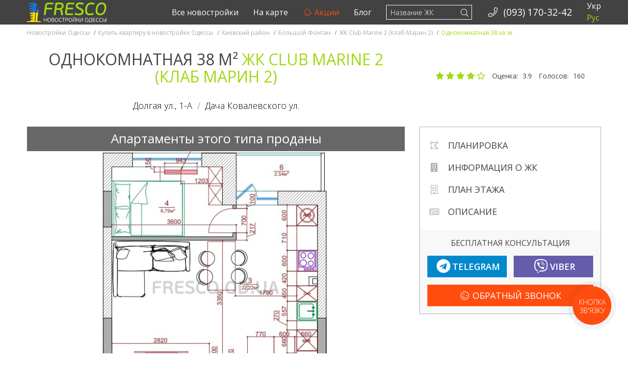

--- FILE ---
content_type: text/html; charset=UTF-8
request_url: https://fresco.od.ua/estate/zhk-club-marine-2-klab-marin-2-odnokomnatnaya-38-kv-m.html
body_size: 15223
content:
<!DOCTYPE html>
<html lang="ru-RU">
<head>
<meta charset="utf-8">
<meta http-equiv="content-type" content="text/html;charset=UTF-8"/>
<meta http-equiv="X-UA-Compatible" content="IE=edge">
<meta http-equiv="x-dns-prefetch-control" content="on">
<meta name="viewport" content="width=device-width, initial-scale=1">
<link rel="dns-prefetch" href="//ajax.googleapis.com">
<link rel="dns-prefetch" href="//fonts.googleapis.com">
<link rel="dns-prefetch" href="//maxcdn.bootstrapcdn.com">
<link rel="dns-prefetch" href="//oss.maxcdn.com">
<link rel="profile" href="https://gmpg.org/xfn/11">
<title>Однокомнатная 38 кв. м. ЖК Club Marine 2 (Клаб Марин 2)</title>
<style>@font-face{font-family:'Font Awesome 5 Brands';font-style:normal;font-weight:400;font-display:block;src:url("/view/assets/webfonts/fa-brands-400.eot");src:url("/view/assets/webfonts/fa-brands-400.eot?#iefix") format("embedded-opentype"), url("/view/assets/webfonts/fa-brands-400.woff2") format("woff2"), url("/view/assets/webfonts/fa-brands-400.woff") format("woff"), url("/view/assets/webfonts/fa-brands-400.ttf") format("truetype"), url("/view/assets/webfonts/fa-brands-400.svg#fontawesome") format("svg");}
.fab{font-family:'Font Awesome 5 Brands';font-weight:400;}
@font-face{font-family:'Font Awesome 5 Duotone';font-style:normal;font-weight:900;font-display:block;src:url("/view/assets/webfonts/fa-duotone-900.eot");src:url("/view/assets/webfonts/fa-duotone-900.eot?#iefix") format("embedded-opentype"), url("/view/assets/webfonts/fa-duotone-900.woff2") format("woff2"), url("/view/assets/webfonts/fa-duotone-900.woff") format("woff"), url("/view/assets/webfonts/fa-duotone-900.ttf") format("truetype"), url("/view/assets/webfonts/fa-duotone-900.svg#fontawesome") format("svg");}
.fad{position:relative;font-family:'Font Awesome 5 Duotone';font-weight:900;}
@font-face{font-family:'Font Awesome 5 Pro';font-style:normal;font-weight:300;font-display:block;src:url("/view/assets/webfonts/fa-light-300.eot");src:url("/view/assets/webfonts/fa-light-300.eot?#iefix") format("embedded-opentype"), url("/view/assets/webfonts/fa-light-300.woff2") format("woff2"), url("/view/assets/webfonts/fa-light-300.woff") format("woff"), url("/view/assets/webfonts/fa-light-300.ttf") format("truetype"), url("/view/assets/webfonts/fa-light-300.svg#fontawesome") format("svg");}
.fal{font-family:'Font Awesome 5 Pro';font-weight:300;}
@font-face{font-family:'Font Awesome 5 Pro';font-style:normal;font-weight:400;font-display:block;src:url("/view/assets/webfonts/fa-regular-400.eot");src:url("/view/assets/webfonts/fa-regular-400.eot?#iefix") format("embedded-opentype"), url("/view/assets/webfonts/fa-regular-400.woff2") format("woff2"), url("/view/assets/webfonts/fa-regular-400.woff") format("woff"), url("/view/assets/webfonts/fa-regular-400.ttf") format("truetype"), url("/view/assets/webfonts/fa-regular-400.svg#fontawesome") format("svg");}
.far{font-family:'Font Awesome 5 Pro';font-weight:400;}
@font-face{font-family:'Font Awesome 5 Pro';font-style:normal;font-weight:900;font-display:block;src:url("/view/assets/webfonts/fa-solid-900.eot");src:url("/view/assets/webfonts/fa-solid-900.eot?#iefix") format("embedded-opentype"), url("/view/assets/webfonts/fa-solid-900.woff2") format("woff2"), url("/view/assets/webfonts/fa-solid-900.woff") format("woff"), url("/view/assets/webfonts/fa-solid-900.ttf") format("truetype"), url("/view/assets/webfonts/fa-solid-900.svg#fontawesome") format("svg");}
.fa, .fas{font-family:'Font Awesome 5 Pro';font-weight:900;}</style>
<meta name='robots' content='max-image-preview:large'/>
<meta name="description" content="✔Индивидуальное отопление ✔Малоэтажная застройка ✔C паркингом. Купить квартиру в новостройке Одессы, Киевский район, Большой Фонтан, ЖК Club Marine 2 (Клаб Марин 2). ☎ (093) 170-32-42">
<meta name="keywords" content="Однокомнатная 38 кв. м. ЖК Club Marine 2 (Клаб Марин 2),Однокомнатная 38 m²,Купить квартиру в новостройке Одессы,Киевский район,Большой Фонтан,ЖК Club Marine 2 (Клаб Марин 2)">
<meta name="robots" content="noindex,follow">
<link rel="canonical" href="https://fresco.od.ua/estate/zhk-club-marine-2-klab-marin-2-odnokomnatnaya-38-kv-m.html">
<meta property="og:locale" content="ru_RU">
<meta property="og:type" content="website">
<meta property="og:prefix" content="http://ogp.me/ns#">
<meta property="og:site_name" content="Новостройки Одесcы">
<meta property="og:url" content="https://fresco.od.ua/estate/zhk-club-marine-2-klab-marin-2-odnokomnatnaya-38-kv-m.html">
<meta property="og:title" content="Однокомнатная 38 m²">
<meta property="og:image" content="https://fresco.od.ua/media/2018/07/photo5388821992741909227.jpg">
<meta property="og:image" content="https://fresco.od.ua/media/2018/07/3800.png">
<link rel="stylesheet" type="text/css" href="//fresco.od.ua/content/cache/wpfc-minified/kp4m3tkk/h65h2.css" media="all"/>
<style id='global-styles-inline-css'>body{--wp--preset--color--black:#000000;--wp--preset--color--cyan-bluish-gray:#abb8c3;--wp--preset--color--white:#ffffff;--wp--preset--color--pale-pink:#f78da7;--wp--preset--color--vivid-red:#cf2e2e;--wp--preset--color--luminous-vivid-orange:#ff6900;--wp--preset--color--luminous-vivid-amber:#fcb900;--wp--preset--color--light-green-cyan:#7bdcb5;--wp--preset--color--vivid-green-cyan:#00d084;--wp--preset--color--pale-cyan-blue:#8ed1fc;--wp--preset--color--vivid-cyan-blue:#0693e3;--wp--preset--color--vivid-purple:#9b51e0;--wp--preset--gradient--vivid-cyan-blue-to-vivid-purple:linear-gradient(135deg,rgba(6,147,227,1) 0%,rgb(155,81,224) 100%);--wp--preset--gradient--light-green-cyan-to-vivid-green-cyan:linear-gradient(135deg,rgb(122,220,180) 0%,rgb(0,208,130) 100%);--wp--preset--gradient--luminous-vivid-amber-to-luminous-vivid-orange:linear-gradient(135deg,rgba(252,185,0,1) 0%,rgba(255,105,0,1) 100%);--wp--preset--gradient--luminous-vivid-orange-to-vivid-red:linear-gradient(135deg,rgba(255,105,0,1) 0%,rgb(207,46,46) 100%);--wp--preset--gradient--very-light-gray-to-cyan-bluish-gray:linear-gradient(135deg,rgb(238,238,238) 0%,rgb(169,184,195) 100%);--wp--preset--gradient--cool-to-warm-spectrum:linear-gradient(135deg,rgb(74,234,220) 0%,rgb(151,120,209) 20%,rgb(207,42,186) 40%,rgb(238,44,130) 60%,rgb(251,105,98) 80%,rgb(254,248,76) 100%);--wp--preset--gradient--blush-light-purple:linear-gradient(135deg,rgb(255,206,236) 0%,rgb(152,150,240) 100%);--wp--preset--gradient--blush-bordeaux:linear-gradient(135deg,rgb(254,205,165) 0%,rgb(254,45,45) 50%,rgb(107,0,62) 100%);--wp--preset--gradient--luminous-dusk:linear-gradient(135deg,rgb(255,203,112) 0%,rgb(199,81,192) 50%,rgb(65,88,208) 100%);--wp--preset--gradient--pale-ocean:linear-gradient(135deg,rgb(255,245,203) 0%,rgb(182,227,212) 50%,rgb(51,167,181) 100%);--wp--preset--gradient--electric-grass:linear-gradient(135deg,rgb(202,248,128) 0%,rgb(113,206,126) 100%);--wp--preset--gradient--midnight:linear-gradient(135deg,rgb(2,3,129) 0%,rgb(40,116,252) 100%);--wp--preset--duotone--dark-grayscale:url('#wp-duotone-dark-grayscale');--wp--preset--duotone--grayscale:url('#wp-duotone-grayscale');--wp--preset--duotone--purple-yellow:url('#wp-duotone-purple-yellow');--wp--preset--duotone--blue-red:url('#wp-duotone-blue-red');--wp--preset--duotone--midnight:url('#wp-duotone-midnight');--wp--preset--duotone--magenta-yellow:url('#wp-duotone-magenta-yellow');--wp--preset--duotone--purple-green:url('#wp-duotone-purple-green');--wp--preset--duotone--blue-orange:url('#wp-duotone-blue-orange');--wp--preset--font-size--small:13px;--wp--preset--font-size--medium:20px;--wp--preset--font-size--large:36px;--wp--preset--font-size--x-large:42px;--wp--preset--spacing--20:0.44rem;--wp--preset--spacing--30:0.67rem;--wp--preset--spacing--40:1rem;--wp--preset--spacing--50:1.5rem;--wp--preset--spacing--60:2.25rem;--wp--preset--spacing--70:3.38rem;--wp--preset--spacing--80:5.06rem;}:where(.is-layout-flex){gap:0.5em;}
body .is-layout-flow > .alignleft{float:left;margin-inline-start:0;margin-inline-end:2em;}
body .is-layout-flow > .alignright{float:right;margin-inline-start:2em;margin-inline-end:0;}
body .is-layout-flow > .aligncenter{margin-left:auto !important;margin-right:auto !important;}
body .is-layout-constrained > .alignleft{float:left;margin-inline-start:0;margin-inline-end:2em;}
body .is-layout-constrained > .alignright{float:right;margin-inline-start:2em;margin-inline-end:0;}
body .is-layout-constrained > .aligncenter{margin-left:auto !important;margin-right:auto !important;}
body .is-layout-constrained > :where(:not(.alignleft):not(.alignright):not(.alignfull)){max-width:var(--wp--style--global--content-size);margin-left:auto !important;margin-right:auto !important;}
body .is-layout-constrained > .alignwide{max-width:var(--wp--style--global--wide-size);}
body .is-layout-flex{display:flex;}
body .is-layout-flex{flex-wrap:wrap;align-items:center;}
body .is-layout-flex > *{margin:0;}:where(.wp-block-columns.is-layout-flex){gap:2em;}
.has-black-color{color:var(--wp--preset--color--black) !important;}
.has-cyan-bluish-gray-color{color:var(--wp--preset--color--cyan-bluish-gray) !important;}
.has-white-color{color:var(--wp--preset--color--white) !important;}
.has-pale-pink-color{color:var(--wp--preset--color--pale-pink) !important;}
.has-vivid-red-color{color:var(--wp--preset--color--vivid-red) !important;}
.has-luminous-vivid-orange-color{color:var(--wp--preset--color--luminous-vivid-orange) !important;}
.has-luminous-vivid-amber-color{color:var(--wp--preset--color--luminous-vivid-amber) !important;}
.has-light-green-cyan-color{color:var(--wp--preset--color--light-green-cyan) !important;}
.has-vivid-green-cyan-color{color:var(--wp--preset--color--vivid-green-cyan) !important;}
.has-pale-cyan-blue-color{color:var(--wp--preset--color--pale-cyan-blue) !important;}
.has-vivid-cyan-blue-color{color:var(--wp--preset--color--vivid-cyan-blue) !important;}
.has-vivid-purple-color{color:var(--wp--preset--color--vivid-purple) !important;}
.has-black-background-color{background-color:var(--wp--preset--color--black) !important;}
.has-cyan-bluish-gray-background-color{background-color:var(--wp--preset--color--cyan-bluish-gray) !important;}
.has-white-background-color{background-color:var(--wp--preset--color--white) !important;}
.has-pale-pink-background-color{background-color:var(--wp--preset--color--pale-pink) !important;}
.has-vivid-red-background-color{background-color:var(--wp--preset--color--vivid-red) !important;}
.has-luminous-vivid-orange-background-color{background-color:var(--wp--preset--color--luminous-vivid-orange) !important;}
.has-luminous-vivid-amber-background-color{background-color:var(--wp--preset--color--luminous-vivid-amber) !important;}
.has-light-green-cyan-background-color{background-color:var(--wp--preset--color--light-green-cyan) !important;}
.has-vivid-green-cyan-background-color{background-color:var(--wp--preset--color--vivid-green-cyan) !important;}
.has-pale-cyan-blue-background-color{background-color:var(--wp--preset--color--pale-cyan-blue) !important;}
.has-vivid-cyan-blue-background-color{background-color:var(--wp--preset--color--vivid-cyan-blue) !important;}
.has-vivid-purple-background-color{background-color:var(--wp--preset--color--vivid-purple) !important;}
.has-black-border-color{border-color:var(--wp--preset--color--black) !important;}
.has-cyan-bluish-gray-border-color{border-color:var(--wp--preset--color--cyan-bluish-gray) !important;}
.has-white-border-color{border-color:var(--wp--preset--color--white) !important;}
.has-pale-pink-border-color{border-color:var(--wp--preset--color--pale-pink) !important;}
.has-vivid-red-border-color{border-color:var(--wp--preset--color--vivid-red) !important;}
.has-luminous-vivid-orange-border-color{border-color:var(--wp--preset--color--luminous-vivid-orange) !important;}
.has-luminous-vivid-amber-border-color{border-color:var(--wp--preset--color--luminous-vivid-amber) !important;}
.has-light-green-cyan-border-color{border-color:var(--wp--preset--color--light-green-cyan) !important;}
.has-vivid-green-cyan-border-color{border-color:var(--wp--preset--color--vivid-green-cyan) !important;}
.has-pale-cyan-blue-border-color{border-color:var(--wp--preset--color--pale-cyan-blue) !important;}
.has-vivid-cyan-blue-border-color{border-color:var(--wp--preset--color--vivid-cyan-blue) !important;}
.has-vivid-purple-border-color{border-color:var(--wp--preset--color--vivid-purple) !important;}
.has-vivid-cyan-blue-to-vivid-purple-gradient-background{background:var(--wp--preset--gradient--vivid-cyan-blue-to-vivid-purple) !important;}
.has-light-green-cyan-to-vivid-green-cyan-gradient-background{background:var(--wp--preset--gradient--light-green-cyan-to-vivid-green-cyan) !important;}
.has-luminous-vivid-amber-to-luminous-vivid-orange-gradient-background{background:var(--wp--preset--gradient--luminous-vivid-amber-to-luminous-vivid-orange) !important;}
.has-luminous-vivid-orange-to-vivid-red-gradient-background{background:var(--wp--preset--gradient--luminous-vivid-orange-to-vivid-red) !important;}
.has-very-light-gray-to-cyan-bluish-gray-gradient-background{background:var(--wp--preset--gradient--very-light-gray-to-cyan-bluish-gray) !important;}
.has-cool-to-warm-spectrum-gradient-background{background:var(--wp--preset--gradient--cool-to-warm-spectrum) !important;}
.has-blush-light-purple-gradient-background{background:var(--wp--preset--gradient--blush-light-purple) !important;}
.has-blush-bordeaux-gradient-background{background:var(--wp--preset--gradient--blush-bordeaux) !important;}
.has-luminous-dusk-gradient-background{background:var(--wp--preset--gradient--luminous-dusk) !important;}
.has-pale-ocean-gradient-background{background:var(--wp--preset--gradient--pale-ocean) !important;}
.has-electric-grass-gradient-background{background:var(--wp--preset--gradient--electric-grass) !important;}
.has-midnight-gradient-background{background:var(--wp--preset--gradient--midnight) !important;}
.has-small-font-size{font-size:var(--wp--preset--font-size--small) !important;}
.has-medium-font-size{font-size:var(--wp--preset--font-size--medium) !important;}
.has-large-font-size{font-size:var(--wp--preset--font-size--large) !important;}
.has-x-large-font-size{font-size:var(--wp--preset--font-size--x-large) !important;}
.wp-block-navigation a:where(:not(.wp-element-button)){color:inherit;}:where(.wp-block-columns.is-layout-flex){gap:2em;}
.wp-block-pullquote{font-size:1.5em;line-height:1.6;}</style>
<link rel="apple-touch-icon" sizes="144x144" href="https://fresco.od.ua/view/assets/ico/apple-touch-icon-144x144.png">
<link rel="apple-touch-icon" sizes="152x152" href="https://fresco.od.ua/view/assets/ico/apple-touch-icon-152x152.png">
<link rel="apple-touch-icon" sizes="180x180" href="https://fresco.od.ua/view/assets/ico/apple-touch-icon-180x180.png">
<link rel="icon" type="image/png" sizes="192x192" href="https://fresco.od.ua/view/assets/ico/android-chrome-192x192.png">
<link rel="icon" type="image/png" sizes="256x256" href="https://fresco.od.ua/view/assets/ico/android-chrome-256x256.png">
<link rel="icon" type="image/png" sizes="512x512" href="https://fresco.od.ua/view/assets/ico/android-chrome-512x512.png">
<link rel="icon" type="image/png" sizes="16x16" href="https://fresco.od.ua/view/assets/ico/favicon-16x16.png">
<link rel="icon" type="image/png" sizes="32x32" href="https://fresco.od.ua/view/assets/ico/favicon-32x32.png">
<link rel="icon" type="image/png" sizes="48x48" href="https://fresco.od.ua/view/assets/ico/favicon-48x48.png">
<link rel="icon" type="image/png" sizes="194x194" href="https://fresco.od.ua/view/assets/ico/favicon-194x194.png">
<link rel="shortcut icon" type="image/x-icon" href="https://fresco.od.ua/view/assets/ico/favicon.ico">
<link rel="mask-icon" href="https://fresco.od.ua/view/assets/ico/safari-pinned-tab.svg" color="#424242">
<meta name="apple-mobile-web-app-title" content="Новостройки Одесcы">
<meta name="application-name" content="Новостройки Одесcы">
<meta name="theme-color" content="#ffffff">
<meta name="msapplication-TileColor" content="#424242">
<meta name="msapplication-TileImage" content="https://fresco.od.ua/view/assets/ico/mstile-144x144.png">
<meta name="msapplication-config" content="https://fresco.od.ua/view/assets/ico/browserconfig.xml">
<script async src="https://www.googletagmanager.com/gtag/js?id=G-0CTCF7PN05"></script>
<script>window.dataLayer=window.dataLayer||[];
function gtag(){dataLayer.push(arguments);}
gtag('js', new Date());
gtag('config', 'G-0CTCF7PN05');</script>
<link rel="stylesheet" type="text/css" href="//fresco.od.ua/content/cache/wpfc-minified/lydasvfh/h65h2.css" media="all"/>
<script data-wpfc-render="false">var Wpfcll={s:[],osl:0,i:function(){Wpfcll.ss();window.addEventListener('load',function(){window.addEventListener("DOMSubtreeModified",function(e){Wpfcll.osl=Wpfcll.s.length;Wpfcll.ss();if(Wpfcll.s.length > Wpfcll.osl){Wpfcll.ls(false);}},false);Wpfcll.ls(true);});window.addEventListener('scroll',function(){Wpfcll.ls(false);});window.addEventListener('resize',function(){Wpfcll.ls(false);});window.addEventListener('click',function(){Wpfcll.ls(false);});},c:function(e,pageload){var w=document.documentElement.clientHeight || body.clientHeight;var n=pageload ? 0:800;var er=e.getBoundingClientRect();var t=0;var p=e.parentNode;if(typeof p.getBoundingClientRect=="undefined"){var pr=false;}else{var pr=p.getBoundingClientRect();}if(er.x==0 && er.y==0){for(var i=0;i < 10;i++){if(p){if(pr.x==0 && pr.y==0){p=p.parentNode;if(typeof p.getBoundingClientRect=="undefined"){pr=false;}else{pr=p.getBoundingClientRect();}}else{t=pr.top;break;}}};}else{t=er.top;}if(w - t+n > 0){return true;}return false;},r:function(e,pageload){var s=this;var oc,ot;try{oc=e.getAttribute("data-wpfc-original-src");ot=e.getAttribute("data-wpfc-original-srcset");if(oc || ot){if(s.c(e,pageload)){if(oc){e.setAttribute('src',oc);}if(ot){e.setAttribute('srcset',ot);}e.removeAttribute("data-wpfc-original-src");e.removeAttribute("onload");if(e.tagName=="IFRAME"){e.onload=function(){if(typeof window.jQuery !="undefined"){if(jQuery.fn.fitVids){jQuery(e).parent().fitVids({customSelector:"iframe[src]"});}}var s=e.getAttribute("src").match(/templates\/youtube\.html\#(.+)/);var y="https://www.youtube.com/embed/";if(s){try{var i=e.contentDocument || e.contentWindow;if(i.location.href=="about:blank"){e.setAttribute('src',y+s[1]);}}catch(err){e.setAttribute('src',y+s[1]);}}}}}}}catch(error){console.log(error);console.log("==>",e);}},ss:function(){var i=Array.prototype.slice.call(document.getElementsByTagName("img"));var f=Array.prototype.slice.call(document.getElementsByTagName("iframe"));this.s=i.concat(f);},ls:function(pageload){var s=this;[].forEach.call(s.s,function(e,index){s.r(e,pageload);});}};document.addEventListener('DOMContentLoaded',function(){wpfci();});function wpfci(){Wpfcll.i();}</script>
</head>
<body itemscope="" itemtype="http://schema.org/WebPage" data-spy="scroll" data-offset="50" data-target="#navbar-top" class="estate-template-default single single-estate postid-6735 mode-dev">
<noscript>
<img height="1" width="1" style="display:none" src="https://www.facebook.com/tr?id=1752092495026202&ev=PageView&noscript=1" alt="Facebook Pixel"/>
</noscript>
<div id="wrap"> <header id="masthead-landing" itemscope itemtype="http://schema.org/WPHeader"> <meta itemprop="headline" content="Новостройки Одесcы"/> <meta itemprop="description" content="Квартиры по ценам застройщиков без комиссии и переплат!"/> </header> <div class="fixed-nav-content-margin">  <nav id="stick-menu" class="affix-add navbar navbar-inverse navbar-fixed-top stop-sticking" itemscope itemtype="http://schema.org/SiteNavigationElement"> <div class="container"> <div id="navbar-header-default" class="navbar-header"> <button type="button" class="navbar-toggle collapsed" data-toggle="collapse" data-target="#navbar-header" aria-expanded="true" aria-controls="navbar-header"> <i class="fal fa-fw fa-bars" aria-hidden="true"></i> </button> <a class="navbar-brand" href="https://fresco.od.ua" title="Новостройки Одесcы"> <img class="img-responsive hidden-xs" src="https://fresco.od.ua/view/assets/img/navbar_ua.svg" alt="Новостройки Одесcы"> <img class="img-responsive visible-xs-block" src="https://fresco.od.ua/view/assets/img/navbar_ua_short.svg" alt="Новостройки Одесcы"> </a> <a id="navbar-search-xs" class="visible-xs-inline navbar-link pull-left" data-target="#search-form" title="Поиск по сайту"> <i class="fal fa-search" aria-hidden="true"></i> </a> <a href="tel:+380931703242" class="navbar-link pull-left visible-xs-inline phone-analitycs" title="Номер стационарного телефона - Новостройки Одесcы" data-phone="Phone btn" data-loc="phone_nav_ico"> <i class="fal fa-phone fa-fw" aria-hidden="true"></i> </a></div><div id="navbar-header" class="navbar-collapse collapse">
<ul id="menu-language" class="nav navbar-nav navbar-right"><li itemscope="itemscope" itemtype="https://www.schema.org/SiteNavigationElement" class="language-switch menu-item menu-item-type-custom menu-item-object-custom menu-item-18996"><a title="Укр" href="/ua/estate/zhk-club-marine-2-klab-marin-2-odnokomnatnaya-38-kv-m.html">Укр</a></li>
<li itemscope="itemscope" itemtype="https://www.schema.org/SiteNavigationElement" class="language-switch menu-item menu-item-type-custom menu-item-object-custom menu-item-home menu-item-18997 active"><a title="Рус">Рус</a></li>
</ul>
<ul class="nav navbar-nav navbar-right phone-nav hidden-sm">
<li> <a href="tel:+380931703242" class="phone-analitycs" title="Номер стационарного телефона - Новостройки Одесcы" data-phone="Phone btn" data-loc="phone_nav"> <i class="fal fa-phone fa-fw" aria-hidden="true"></i>&nbsp; <span> (093) 170-32-42 </span> </a> </li>
</ul>
<style>.nb-ajax-search.dropdown-menu{right:auto;margin-top:12px;}</style>
<form id="navbar-search" class="navbar-form navbar-right hidden-xs" role="search" action="https://fresco.od.ua/">
<button type="submit" class="search-submit"><i class="fal fa-search"></i></button>
<div class="form-group">
<input type="text" id="s_ajax_desktop" name="s" class="form-control" placeholder="Название ЖК" autocomplete="off">
<input type="submit" id="searchsubmit_desktop" style="display: none;" value="Search">
<div class="dropdown">
<ul class="nb-ajax-search dropdown-menu"></ul></div></div></form>
<ul id="menu-top-menu" class="nav navbar-nav navbar-right"><li itemscope="itemscope" itemtype="https://www.schema.org/SiteNavigationElement" class="menu-item menu-item-type-post_type menu-item-object-page menu-item-15833"><a title="Все новостройки" href="https://fresco.od.ua/novostroyki-odessa.html">Все новостройки</a></li>
<li itemscope="itemscope" itemtype="https://www.schema.org/SiteNavigationElement" class="menu-item menu-item-type-post_type menu-item-object-page menu-item-15834"><a title="На карте" href="https://fresco.od.ua/new-buildings-on-the-map.html">На карте</a></li>
<li itemscope="itemscope" itemtype="https://www.schema.org/SiteNavigationElement" class="action menu-item menu-item-type-post_type menu-item-object-page menu-item-12189"><a title="Акции" href="https://fresco.od.ua/developers-promotions.html"><i class="fal fa-fw fa-bell faa-ring animated" aria-hidden="true"></i>&nbsp;Акции</a></li>
<li itemscope="itemscope" itemtype="https://www.schema.org/SiteNavigationElement" class="menu-item menu-item-type-post_type menu-item-object-page current_page_parent menu-item-1236"><a title="Блог" href="https://fresco.od.ua/blog.html">Блог</a></li>
</ul></div><style>#navbar-search-collapse .dropdown-header{color:#a0d914;padding:15px 15px 15px 15px;}
#navbar-search-collapse .divider{width:100%;height:1px;margin:9px 0;overflow:hidden;background-color:#6c6c6c;}</style>
<div id="navbar-search-header" class="navbar-header" style="display:none;"> <form id="navbar-search-form-xs" class="navbar-form-xs navbar-right" role="search" action="https://fresco.od.ua/"> <button id="navbar-search-submit" type="submit" class="search-submit"><i class="fal fa-search"></i></button> <div class="form-group"> <input type="text" id="s_ajax_mobile" name="s" class="form-control" placeholder="Название ЖК" autocomplete="off"> <input type="submit" id="searchsubmit" style="display: none;" value="Search"></div></form></div><div id="navbar-search-collapse" class="collapse navbar-collapse" style="display:none;">  <ul class="nb-ajax-search nav navbar-nav"> </ul></div></div></nav></div><div class="breadcrumbs-wrap"> <div class="container"> <div class="row"> <div class="breadcrumb affix-add" itemscope itemtype="https://schema.org/BreadcrumbList"> <div itemprop="itemListElement" itemscope itemtype="https://schema.org/ListItem"><a href="https://fresco.od.ua/" itemprop="item" title="Квартиры по ценам застройщиков без комиссии и переплат!"> <span itemprop="name">Новостройки Одесcы</span></a> <meta itemprop="position" content="1"> <span class="divider">/</span></div><div itemprop="itemListElement" itemscope itemtype="https://schema.org/ListItem"><a href="https://fresco.od.ua/novostroyki-odessa.html" itemprop="item" title="Купить квартиру в новостройке Одессы"> <span itemprop="name">Купить квартиру в новостройке Одессы</span></a> <meta itemprop="position" content="2"> <span class="divider">/</span></div><div itemprop="itemListElement" itemscope itemtype="https://schema.org/ListItem"><a href="https://fresco.od.ua/novostroyki-odessa/kievskiy" itemprop="item" title="Киевский район"> <span itemprop="name">Киевский район</span></a> <meta itemprop="position" content="3"> <span class="divider">/</span></div><div itemprop="itemListElement" itemscope itemtype="https://schema.org/ListItem"><a href="https://fresco.od.ua/novostroyki-odessa/kievskiy/fontan-big" itemprop="item" title="Большой Фонтан"> <span itemprop="name">Большой Фонтан</span></a> <meta itemprop="position" content="4"> <span class="divider">/</span></div><div itemprop="itemListElement" itemscope itemtype="https://schema.org/ListItem"><a href="https://fresco.od.ua/novostroyki-odessa/kievskiy/fontan-big/club-marine2" itemprop="item" title="ЖК Club Marine 2 (Клаб Марин 2)"> <span itemprop="name">ЖК Club Marine 2 (Клаб Марин 2)</span></a> <meta itemprop="position" content="5"> <span class="divider">/</span></div><span class="active">Однокомнатная 38 кв. м.</span></div></div></div></div><div id="estate-item" class="container"> <div class="row"> <section id="content"> <div class="offer-content" itemscope itemtype="http://schema.org/Product" style="overflow:hidden;"> <div id="new-b-header" class="col-sm-12 col-md-8"> <h1 itemprop="name" class="entry-title">Однокомнатная 38 m² <span class="text-success">ЖК Club Marine 2 (Клаб Марин 2)</span></h1> <span class="street-info"><a href="#realty-on-map" title="Адрес Однокомнатная 38 m²" itemscope itemtype="https://schema.org/Place"><span itemprop="address" itemscope itemtype="https://schema.org/PostalAddress"><span itemprop="streetAddress">Долгая ул., 1-А</span><span class="divider">/</span>Дача Ковалевского ул.<meta itemprop="addressLocality" content="Украина, Одесса"></span></a></span></div><div id="realty-rating" class="star-rating-wrapper col-sm-12 col-md-4"> <div id="star-item-6735" class="rating-wrapper" data-mode="post" data-id="6735"> <span class="star-rating text-info"> <span class="star-btn star-1"> <i class="fas fa-star" aria-hidden="true"></i> </span> <span class="star-btn star-2"> <i class="fas fa-star" aria-hidden="true"></i> </span> <span class="star-btn star-3"> <i class="fas fa-star" aria-hidden="true"></i> </span> <span class="star-btn star-4"> <i class="fas fa-star" aria-hidden="true"></i> </span> <span class="star-btn star-5"> <i class="far fa-star" aria-hidden="true"></i> </span> </span> <span class="rating-info" itemprop="aggregateRating" itemscope itemtype="http://schema.org/AggregateRating"> <meta itemprop="itemreviewed" content ="ЖК Club Marine 2 (Клаб Марин 2). Однокомнатная. 38 кв.м"/> <span class="average-rating-desc">Оценка: </span> <meta itemprop="worstRating" content ="1"/> <span itemprop="ratingValue" class="average-rating">3.9</span> <meta itemprop="bestRating" content ="5"/> <span class="total-votes-desc"> Голосов: </span> <span itemprop="ratingCount" class="total-votes">160</span> </span></div></div><div class="offer-info gallery-wrapper col-sm-12 col-md-8"> <div class="offer-bg"> <div class="col-xs-12 text-center"> <span class="offer-price"> <span class="hidden-xs">Апартаменты этого типа проданы</span><span class="visible-xs-inline">Апартаменты проданы</span> </span></div></div></div><div id="estate-gallery" class="gallery-wrapper desc-unit clearfix col-sm-12 col-md-8"> <img onload="Wpfcll.r(this,true);" src="https://fresco.od.ua/content/plugins/wp-fastest-cache-premium/pro/images/blank.gif" class="img-responsive center-block" data-wpfc-original-src="https://fresco.od.ua/media/2018/07/photo5388821992741909227.jpg" alt="38,00 кв.м ЖК Club Marine 2 (Клаб Марин 2). Однокомнатная перепланировка"></div><div class="affix-container col-md-4 hidden-xs hidden-sm"> <div class="affix-wrapper"> <div id="new-b-promo"> <div id="new-b-promo-nav"> <ul class="fa-ul nav" data-spy="affix"> <li> <a href="#estate-gallery" title="Планировка квартиры"> <span class="fa-li"> <i class="fal fa-draw-polygon"></i> </span> Планировка </a> </li> <li> <a href="#realty-options" title="Информация о ЖК ЖК Club Marine 2 (Клаб Марин 2)"> <span class="fa-li"> <i class="fas fa-building"></i> </span> Информация о ЖК </a> </li> <li> <a href="#estate-floor-plan" title="Расположение квартиры на плане этажа"> <span class="fa-li"> <i class="fal fa-building"></i> </span> План этажа </a> </li> <li> <a href="#estate-description" title="Описание квартиры"> <span class="fa-li"> <i class="fal fa-newspaper"></i> </span> Описание </a> </li> </ul></div><div class="new-b-promo-footer hidden-xs hidden-sm"> <div class="new-b-promo-msg">Бесплатная консультация</div><div class="new-b-promo-massengers btn-group btn-group-justified" role="group"> <div class="btn-group" role="group">  <a target="_blank" rel="nofollow" href="https://telegram.me/FrescoOdUa_bot?start=Приветствую! Есть вопрос по Однокомнатная 38 m² в ЖК Club Marine 2 (Клаб Марин 2)." title="Telegram бот - Новостройки Одесcы" class="btn btn-telegram btn-lg btn-block msgr-analitycs" data-loc="sidebar" data-msgr="Telegram bot"> <div class="flex-aligner"> <i class="fab fa-fw fa-telegram" aria-hidden="true"></i><span class="txt hidden-md">Telegram</span></div></a></div><div class="btn-group" role="group">  <a target="_blank" rel="nofollow" href="viber://pa?chatURI=fresco&text=Приветствую! Есть вопрос по Однокомнатная 38 m² в ЖК Club Marine 2 (Клаб Марин 2)." title="Viber чат - Новостройки Одесcы" class="btn btn-viber btn-lg btn-block msgr-analitycs" data-loc="content" data-msgr="Viber public"> <div class="flex-aligner"> <i class="fab fa-fw fa-viber" aria-hidden="true"></i><span class="txt hidden-xs">Viber</span></div></a></div></div><div class="new-b-promo-btn"> <a class="bingc-action-open-passive-form btn btn-red btn-lg btn-block" title="Заказать консультацию по подбору квартиры в новостройке"> <span class="txt"><i class="fal fa-fw fa-smile faa-shake animated" aria-hidden="true"></i>&nbsp;Обратный Звонок</span> </a></div></div></div></div></div><div class="fixed-sub-nav-content-margin hidden-md hidden-lg"> <nav id="stick-sub-menu" class="navbar navbar-inverse"> <div class="container"> <div id="scrollspy-wrapper" class="scrollspy-wrapper"> <ul class="nav navbar-nav"> <li> <a href="#estate-gallery" title="Планировка квартиры"> <i class="fal fa-draw-polygon"></i> </a> </li> <li> <a href="#realty-options" title="Информация о ЖК ЖК Club Marine 2 (Клаб Марин 2)"> <i class="fas fa-building"></i> </a> </li> <li> <a href="#estate-floor-plan" title="Расположение квартиры на плане этажа"> <i class="fal fa-building"></i> </a> </li> <li> <a href="#estate-description" title="Описание квартиры"> <i class="fal fa-newspaper"></i> </a> </li>  </ul></div></div></nav></div><div id="estate-options" class="gallery-wrapper desc-unit clearfix col-sm-12 col-md-8"> <div id="estate-options-list" class="clearfix"> <div class="col-sm-12 col-md-6"> <div> <i class="fas fa-fw fa-building"></i> <a href="https://fresco.od.ua/novostroyki-odessa/kievskiy/fontan-big/club-marine2" title="ЖК Club Marine 2 (Клаб Марин 2)">ЖК Club Marine 2 (Клаб Марин 2)</a></div><div> <i class="fal fa-fw fa-hard-hat"></i> <span class="list-label">Застройщик: </span> <a href="https://fresco.od.ua/builders/sk-granit.html" title="Застройщик СК Гранит">СК Гранит</a></div><div> <i class="fal fa-fw fa-map-marked-alt"></i> <span class="list-label">Улица: </span> <span>Долгая ул.</span></div></div><div class="col-sm-12 col-md-6"> <div> <i class="fal fa-fw fa-ruler-combined"></i> <span class="list-label">Общая площадь: </span> <span>38 m<sup>2</sup></span></div><div> <i class="fal fa-fw fa-clone"></i> <span class="list-label">Количество комнат: </span> <span>1</span></div><div> <i class="fal fa-fw fa-info-square"></i> <span class="list-label">Информация: </span> <span>Паркинг 12000</span></div></div></div></div><div id="estate-marketing-1" class="gallery-wrapper desc-unit col-sm-12 col-md-8 top-30 bottom-10"> <div class="clearfix row"> <div class="col-sm-12 col-md-6 text-center top-20"> <div class="lead"> <strong>Цена апартаментов:&ensp;<span class="text-info"></span></strong></div><div class="center-block top-20 estate-actual-remarka"> <i class="fal fa-calendar-check fa-fw" aria-hidden="true"></i> Актуально: 02.09.2021</div></div><div class="col-sm-12 col-md-6 lead text-center top-20"> <a data-target="#get-call" class="btn btn-lg btn-red bingc-action-open-passive-form" role="button" title="Забронировать апартаменты в ЖК Club Marine 2 (Клаб Марин 2)"><i class="fal fa-fw fa-envelope faa-pulse animated" aria-hidden="true"></i>&nbsp;Забронировать апартаменты</a></div></div></div><div id="realty-options" class="desc-unit clearfix col-sm-12 col-md-8"> <div class="clearfix text-center"> <h2>Инофрмация о ЖК Club Marine 2 (Клаб Марин 2)</h2> <div class="title-remarka">Чтобы посмотреть технические характеристики, расположение на карте в 3D и планы этажей ЖК Club Marine 2 (Клаб Марин 2), - перейдите на страницу Жилого комплекса.</div><a href="https://fresco.od.ua/novostroyki-odessa/kievskiy/fontan-big/club-marine2" class="btn btn-lg btn-red top-30" title="Информация о жилом комплексе ЖК Club Marine 2 (Клаб Марин 2)"><i class="fal fa-fw fa-building faa-pulse animated" aria-hidden="true"></i>&nbsp;Перейти</a></div></div><div id="estate-floor-plan" class="gallery-wrapper desc-unit clearfix col-sm-12 col-md-8"> <h2>Расположение квартиры на плане этажа</h2> <div class="owl-gallery-wrapper"><div id="gallery-6735-1" class="gallery responsive-carousel"> <div class="owl-carousel" data-items="1"> <div class="clearfix"> <img onload="Wpfcll.r(this,true);" src="https://fresco.od.ua/content/plugins/wp-fastest-cache-premium/pro/images/blank.gif" class="img-responsive" data-wpfc-original-src="https://fresco.od.ua/media/2018/07/3800.png" alt="38,00 кв.м ЖК Club Marine 2 (Клаб Марин 2). Однокомнатная планировка"></div></div></div></div></div><div id="realty-marketing-7" class="realty-marketing desc-unit col-sm-12 col-md-8"> <div class="landing_background-image" style="background-color:#dfdfdf;"> <img onload="Wpfcll.r(this,true);" src="https://fresco.od.ua/content/plugins/wp-fastest-cache-premium/pro/images/blank.gif" data-wpfc-original-src="//fresco.od.ua/media/2018/08/bg_gray_lighter.jpg" alt="Консультация менеджера онлайн в мессенджере"></div><div class="clearfix slide-wrapper"> <div class="marketing-title">Предпочитаете мессенджеры?</div><div class="marketing-title">получите консультацию онлайн</div></div><div class="row">  <div class="col-sm-8 col-sm-offset-2 col-md-12 col-md-offset-0 col-lg-8 col-lg-offset-2 marketing-btn"> <div class="btn-group btn-group-justified" role="group">   
<div class="btn-group" role="group">  <a target="_blank" rel="nofollow" href="https://telegram.me/FrescoOdUa_bot?start=Приветствую! Есть вопрос по Однокомнатная 38 m² в ЖК Club Marine 2 (Клаб Марин 2)." title="Telegram бот - Новостройки Одесcы" class="btn btn-telegram btn-lg btn-block msgr-analitycs" data-loc="content" data-msgr="Telegram bot"> <div class="flex-aligner"> <i class="fab fa-fw fa-telegram" aria-hidden="true"></i><span class="txt hidden-xs">Telegram</span></div></a></div><div class="btn-group" role="group">  <a target="_blank" rel="nofollow" href="viber://pa?chatURI=fresco&text=Приветствую! Есть вопрос по Однокомнатная 38 m² в ЖК Club Marine 2 (Клаб Марин 2)." title="Viber чат - Новостройки Одесcы" class="btn btn-viber btn-lg btn-block msgr-analitycs" data-loc="content" data-msgr="Viber public"> <div class="flex-aligner"> <i class="fab fa-fw fa-viber" aria-hidden="true"></i><span class="txt hidden-xs">Viber</span></div></a></div></div></div></div></div></div><div id="estate-description" itemprop="description" class="desc-unit clearfix col-sm-12 col-md-8"> <h2>Обзор апартаментов Однокомнатная 38 m² в ЖК Club Marine 2 (Клаб Марин 2)</h2> <p>Приобрести квартиру без переплат по ценам строительной компании в Одесской новостройке площадью 38 квадратных метров от строительной компании <a href="https://fresco.od.ua/builders/sk-granit.html" title="СК Гранит - страница застройщика">СК Гранит</a>, дом уже сдан.</p><p> Место в Одессе где располагается ЖК: <a href="https://fresco.od.ua/novostroyki-odessa/kievskiy" title="Киевский район - показать все доступные новостройки района">Киевский район</a>, <a href="https://fresco.od.ua/novostroyki-odessa/kievskiy/fontan-big" title="Большой Фонтан - строящиеся объекты микрорайона">Большой Фонтан</a>, по адресу Долгая ул., 1-А на пересечении с улицей Дача Ковалевского ул..</p></div><div id="realty-marketing-8" class="realty-marketing desc-unit col-sm-12 col-md-8"> <div class="landing_background-image" style="background-color:#dfdfdf;"> <img onload="Wpfcll.r(this,true);" src="https://fresco.od.ua/content/plugins/wp-fastest-cache-premium/pro/images/blank.gif" data-wpfc-original-src="//fresco.od.ua/media/2018/08/bg_gray_lighter.jpg" alt="Подпишитесь на наш канал в Telegram"></div><div class="clearfix slide-wrapper"> <div class="marketing-title">Подпишитесь на наш канал в Telegram</div><div class="marketing-title-remarka">Чтобы быть в курсе акций и выгодных предложений застройщиков</div><div class="text-center marketing-btn"> <a class="btn btn-telegram btn-lg" target="_blank" href="https://t.me/fresco_od_ua" title="Подпишитесь на наш телеграм канал"> <div class="flex-aligner"> &emsp;<i class="fab fa-telegram fa-fw" aria-hidden="true"></i> &nbsp;<span class="txt">Телеграм&nbsp;канал</span>&emsp;</div></a></div></div></div><div id="apartments-list" class="desc-unit clearfix col-sm-12 col-md-8">
<h2>Похожие квартиры</h2>
<div class="table-responsive">
<table class="table table-striped">
<thead>
<tr>
<th colspan="2">
<span class="hidden-xs">Планировка</span><span class="visible-xs-inline">#</span>
</th>
<th>
Площадь
</th>
<th>
Стоимость
</th>
<th>
Цена за m<sup>2</sup>
</th>
<th>
<span class="hidden-xs">Количество комнат</span><span class="visible-xs-inline">Комнат</span>
</th>
</tr>
</thead>
<tbody>
<tr data-href='https://fresco.od.ua/estate/zhk-aqua-marine-akvamarin-odnokomnatnaya-429-kv-m.html'>
<td class="plan-link">
<a href="https://fresco.od.ua/estate/zhk-aqua-marine-akvamarin-odnokomnatnaya-429-kv-m.html" target="_blank" title="Однокомнатная - ЖК Аквамарин&emsp;$&nbsp;41&nbsp;100&emsp;Площадь:&nbsp;41,1&nbsp;m&sup2;" class="plan-ico">
<img onload="Wpfcll.r(this,true);" src="https://fresco.od.ua/content/plugins/wp-fastest-cache-premium/pro/images/blank.gif" class="img-responsive" data-wpfc-original-src="https://fresco.od.ua/media/2017/10/41.2-68x68.jpg" alt="Однокомнатная - ЖК Аквамарин&emsp;$&nbsp;41&nbsp;100&emsp;Площадь:&nbsp;41,1&nbsp;m&sup2;">
</a>
</td>
<td class="clickable-row view-3d text-info">
</td>
<td class='clickable-row'>
41,1&nbsp;m&sup2;
</td>
<td class='clickable-row'>
$&nbsp;41&nbsp;100
</td>
<td class='clickable-row'>
$&nbsp;1&nbsp;000
</td>
<td class='clickable-row'>
<span class="hidden-xs">Однокомнатная</span><span class="visible-xs-inline">1к</span>
</td>
</tr>
<tr data-href='https://fresco.od.ua/estate/4625-posejdon-b.html'>
<td class="plan-link">
<a href="https://fresco.od.ua/estate/4625-posejdon-b.html" target="_blank" title="Однокомнатная - ЖК Посейдон&emsp;$&nbsp;46&nbsp;200&emsp;Площадь:&nbsp;38,5&nbsp;m&sup2;" class="plan-ico">
<img onload="Wpfcll.r(this,true);" src="https://fresco.od.ua/content/plugins/wp-fastest-cache-premium/pro/images/blank.gif" class="img-responsive" data-wpfc-original-src="https://fresco.od.ua/media/2020/06/385-54x68.jpg" alt="Однокомнатная - ЖК Посейдон&emsp;$&nbsp;46&nbsp;200&emsp;Площадь:&nbsp;38,5&nbsp;m&sup2;">
</a>
</td>
<td class="clickable-row view-3d text-info">
</td>
<td class='clickable-row'>
38,5&nbsp;m&sup2;
</td>
<td class='clickable-row'>
$&nbsp;46&nbsp;200
</td>
<td class='clickable-row'>
$&nbsp;1&nbsp;200
</td>
<td class='clickable-row'>
<span class="hidden-xs">Однокомнатная</span><span class="visible-xs-inline">1к</span>
</td>
</tr>
<tr data-href='https://fresco.od.ua/estate/kompleksa-apartamentov-avinion-avinjon-261-kv.html'>
<td class="plan-link">
<a href="https://fresco.od.ua/estate/kompleksa-apartamentov-avinion-avinjon-261-kv.html" target="_blank" title="Однокомнатная - ЖК Avinion (Авиньон)&emsp;$&nbsp;47&nbsp;263&emsp;Площадь:&nbsp;37,8&nbsp;m&sup2;" class="plan-ico">
<svg xmlns="http://www.w3.org/2000/svg" xml:space="preserve" width="50px" height="50px" version="1.1" style="shape-rendering:geometricPrecision; text-rendering:geometricPrecision; image-rendering:optimizeQuality; fill-rule:evenodd; clip-rule:evenodd"
viewBox="0 0 68 68"
xmlns:xlink="http://www.w3.org/1999/xlink">
<defs>
<style><![CDATA[
.fil0{fill:#4D4D4D;fill-rule:nonzero}
]]></style>
</defs>
<g id="fresco_estate_layout_68">
<metadata id="CorelCorpID_0Corel-Layer"/>
<path id="layout_gray_70" class="fil0" d="M34.95 58.94l0 5.09 27.21 0c0.24,0 0.47,-0.1 0.63,-0.26 0.16,-0.16 0.26,-0.39 0.26,-0.63l0 -47.64c0,-0.24 -0.1,-0.47 -0.26,-0.63 -0.16,-0.16 -0.39,-0.26 -0.63,-0.26l-8.34 0 0 -4.21 7.85 0 0 -8.26 -26.72 0 0 8.26 6.92 0 0 4.21 -6.92 0 0 5.09 -1.9 0 0 -5.09 -6.93 0 0 -4.21 6.93 0 0 -10.16 30.52 0 0 10.26c0.9,0.19 1.7,0.64 2.33,1.26 0.84,0.85 1.36,2.01 1.36,3.28l0 48.56c0,1.27 -0.52,2.43 -1.36,3.28 -0.85,0.84 -2.01,1.36 -3.28,1.36l-36.5 0 0 -4.21 6.93 0 0 -5.09 1.9 0zm0 -25.67l0 12.1 -1.9 0 0 -5.1 -9.64 0 0 -1.9 9.64 0 0 -5.1 1.9 0zm-30 5.1l9.63 0 0 1.9 -9.63 0 0 22.87c0,0.24 0.1,0.47 0.26,0.63 0.16,0.16 0.39,0.26 0.63,0.26l8.34 0 0 4.21 -8.8 0c-1.28,0 -2.43,-0.52 -3.28,-1.36 -0.84,-0.85 -1.37,-2.01 -1.37,-3.28l0 -48.56c0,-1.27 0.53,-2.43 1.37,-3.27 0.84,-0.85 2,-1.37 3.28,-1.37l8.8 0 0 4.21 -8.34 0c-0.24,0 -0.47,0.1 -0.63,0.26 -0.16,0.16 -0.26,0.39 -0.26,0.63l0 22.87zm7.33 -26.07l-6.9 0c-0.76,0 -1.44,0.31 -1.94,0.8 -0.5,0.5 -0.8,1.19 -0.8,1.94l0 48.56c0,0.76 0.3,1.44 0.8,1.93 0.5,0.5 1.18,0.81 1.94,0.81l6.9 0 0 -0.4 -6.44 0c-0.77,0 -1.47,-0.32 -1.98,-0.83 -0.5,-0.5 -0.82,-1.2 -0.82,-1.97l0 -47.64c0,-0.77 0.32,-1.47 0.82,-1.97 0.51,-0.51 1.21,-0.82 1.98,-0.82l6.44 0 0 -0.41zm49.88 53.64l-34.14 0 0 0.4 34.6 0c0.75,0 1.44,-0.31 1.93,-0.8 0.5,-0.5 0.81,-1.18 0.81,-1.94l0 -48.56c0,-0.75 -0.31,-1.44 -0.8,-1.94 -0.5,-0.49 -1.19,-0.8 -1.94,-0.8l-6.9 0 0 0.41 6.44 0c0.77,0 1.47,0.31 1.97,0.82 0.51,0.5 0.82,1.2 0.82,1.97l0 47.64c0,0.77 -0.31,1.47 -0.82,1.97 -0.5,0.51 -1.2,0.83 -1.97,0.83zm-34.14 -53.23l11.95 0 0 -0.41 -11.95 0 0 0.41z"/>
</g>
</svg>
</a>
</td>
<td class="clickable-row view-3d text-info">
</td>
<td class='clickable-row'>
37,8&nbsp;m&sup2;
</td>
<td class='clickable-row'>
$&nbsp;47&nbsp;263
</td>
<td class='clickable-row'>
$&nbsp;1&nbsp;250
</td>
<td class='clickable-row'>
<span class="hidden-xs">Однокомнатная</span><span class="visible-xs-inline">1к</span>
</td>
</tr>
<tr data-href='https://fresco.od.ua/estate/zhk-la-mer-la-mer-odnokomnatnaya-smart-3441-kv-m.html'>
<td class="plan-link">
<a href="https://fresco.od.ua/estate/zhk-la-mer-la-mer-odnokomnatnaya-smart-3441-kv-m.html" target="_blank" title="Однокомнатная - ЖК La Mer (Ла Мер)&emsp;$&nbsp;51&nbsp;615&emsp;Площадь:&nbsp;34,41&nbsp;m&sup2;" class="plan-ico">
<img onload="Wpfcll.r(this,true);" src="https://fresco.od.ua/content/plugins/wp-fastest-cache-premium/pro/images/blank.gif" class="img-responsive" data-wpfc-original-src="https://fresco.od.ua/media/2019/10/3441-68x55.png" alt="Однокомнатная - ЖК La Mer (Ла Мер)&emsp;$&nbsp;51&nbsp;615&emsp;Площадь:&nbsp;34,41&nbsp;m&sup2;">
</a>
</td>
<td class="clickable-row view-3d text-info">
</td>
<td class='clickable-row'>
34,41&nbsp;m&sup2;
</td>
<td class='clickable-row'>
$&nbsp;51&nbsp;615
</td>
<td class='clickable-row'>
$&nbsp;1&nbsp;500
</td>
<td class='clickable-row'>
<span class="hidden-xs">Однокомнатная</span><span class="visible-xs-inline">1к</span>
</td>
</tr>
<tr data-href='https://fresco.od.ua/estate/zhk-avinon-501-kv-m-pervaya-och.html'>
<td class="plan-link">
<a href="https://fresco.od.ua/estate/zhk-avinon-501-kv-m-pervaya-och.html" target="_blank" title="Однокомнатная - ЖК Avinion (Авиньон)&emsp;$&nbsp;52&nbsp;210&emsp;Площадь:&nbsp;45,4&nbsp;m&sup2;" class="plan-ico">
<svg xmlns="http://www.w3.org/2000/svg" xml:space="preserve" width="50px" height="50px" version="1.1" style="shape-rendering:geometricPrecision; text-rendering:geometricPrecision; image-rendering:optimizeQuality; fill-rule:evenodd; clip-rule:evenodd"
viewBox="0 0 68 68"
xmlns:xlink="http://www.w3.org/1999/xlink">
<defs>
<style><![CDATA[
.fil0{fill:#4D4D4D;fill-rule:nonzero}
]]></style>
</defs>
<g id="fresco_estate_layout_68">
<metadata id="CorelCorpID_0Corel-Layer"/>
<path id="layout_gray_70" class="fil0" d="M34.95 58.94l0 5.09 27.21 0c0.24,0 0.47,-0.1 0.63,-0.26 0.16,-0.16 0.26,-0.39 0.26,-0.63l0 -47.64c0,-0.24 -0.1,-0.47 -0.26,-0.63 -0.16,-0.16 -0.39,-0.26 -0.63,-0.26l-8.34 0 0 -4.21 7.85 0 0 -8.26 -26.72 0 0 8.26 6.92 0 0 4.21 -6.92 0 0 5.09 -1.9 0 0 -5.09 -6.93 0 0 -4.21 6.93 0 0 -10.16 30.52 0 0 10.26c0.9,0.19 1.7,0.64 2.33,1.26 0.84,0.85 1.36,2.01 1.36,3.28l0 48.56c0,1.27 -0.52,2.43 -1.36,3.28 -0.85,0.84 -2.01,1.36 -3.28,1.36l-36.5 0 0 -4.21 6.93 0 0 -5.09 1.9 0zm0 -25.67l0 12.1 -1.9 0 0 -5.1 -9.64 0 0 -1.9 9.64 0 0 -5.1 1.9 0zm-30 5.1l9.63 0 0 1.9 -9.63 0 0 22.87c0,0.24 0.1,0.47 0.26,0.63 0.16,0.16 0.39,0.26 0.63,0.26l8.34 0 0 4.21 -8.8 0c-1.28,0 -2.43,-0.52 -3.28,-1.36 -0.84,-0.85 -1.37,-2.01 -1.37,-3.28l0 -48.56c0,-1.27 0.53,-2.43 1.37,-3.27 0.84,-0.85 2,-1.37 3.28,-1.37l8.8 0 0 4.21 -8.34 0c-0.24,0 -0.47,0.1 -0.63,0.26 -0.16,0.16 -0.26,0.39 -0.26,0.63l0 22.87zm7.33 -26.07l-6.9 0c-0.76,0 -1.44,0.31 -1.94,0.8 -0.5,0.5 -0.8,1.19 -0.8,1.94l0 48.56c0,0.76 0.3,1.44 0.8,1.93 0.5,0.5 1.18,0.81 1.94,0.81l6.9 0 0 -0.4 -6.44 0c-0.77,0 -1.47,-0.32 -1.98,-0.83 -0.5,-0.5 -0.82,-1.2 -0.82,-1.97l0 -47.64c0,-0.77 0.32,-1.47 0.82,-1.97 0.51,-0.51 1.21,-0.82 1.98,-0.82l6.44 0 0 -0.41zm49.88 53.64l-34.14 0 0 0.4 34.6 0c0.75,0 1.44,-0.31 1.93,-0.8 0.5,-0.5 0.81,-1.18 0.81,-1.94l0 -48.56c0,-0.75 -0.31,-1.44 -0.8,-1.94 -0.5,-0.49 -1.19,-0.8 -1.94,-0.8l-6.9 0 0 0.41 6.44 0c0.77,0 1.47,0.31 1.97,0.82 0.51,0.5 0.82,1.2 0.82,1.97l0 47.64c0,0.77 -0.31,1.47 -0.82,1.97 -0.5,0.51 -1.2,0.83 -1.97,0.83zm-34.14 -53.23l11.95 0 0 -0.41 -11.95 0 0 0.41z"/>
</g>
</svg>
</a>
</td>
<td class="clickable-row view-3d text-info">
</td>
<td class='clickable-row'>
45,4&nbsp;m&sup2;
</td>
<td class='clickable-row'>
$&nbsp;52&nbsp;210
</td>
<td class='clickable-row'>
$&nbsp;1&nbsp;150
</td>
<td class='clickable-row'>
<span class="hidden-xs">Однокомнатная</span><span class="visible-xs-inline">1к</span>
</td>
</tr>
<tr data-href='https://fresco.od.ua/estate/zhk-marinist-residence-marinist-rezidens-4818-kv-m.html'>
<td class="plan-link">
<a href="https://fresco.od.ua/estate/zhk-marinist-residence-marinist-rezidens-4818-kv-m.html" target="_blank" title="Однокомнатная - ЖК MARINIST residence (Маринист Резиденс)&emsp;$&nbsp;59&nbsp;584&emsp;Площадь:&nbsp;44,8&nbsp;m&sup2;" class="plan-ico">
<img onload="Wpfcll.r(this,true);" src="https://fresco.od.ua/content/plugins/wp-fastest-cache-premium/pro/images/blank.gif" class="img-responsive" data-wpfc-original-src="https://fresco.od.ua/media/2019/12/448-68x68.jpg" alt="Однокомнатная - ЖК MARINIST residence (Маринист Резиденс)&emsp;$&nbsp;59&nbsp;584&emsp;Площадь:&nbsp;44,8&nbsp;m&sup2;">
</a>
</td>
<td class="clickable-row view-3d text-info">
</td>
<td class='clickable-row'>
44,8&nbsp;m&sup2;
</td>
<td class='clickable-row'>
$&nbsp;59&nbsp;584
</td>
<td class='clickable-row'>
$&nbsp;1&nbsp;330
</td>
<td class='clickable-row'>
<span class="hidden-xs">Однокомнатная</span><span class="visible-xs-inline">1к</span>
</td>
</tr>
</tbody>
</table></div></div><div id="realty-builder" class="desc-unit clearfix col-sm-12 col-md-8"> <h2>Другие ЖК застройщика</h2> <div id="realty-builder-carousel" class="responsive-carousel"> <div class="owl-carousel" data-responsive='{"0":{"items":1,"margin":0,"stagePadding":0 },"768":{"items":2,"margin":30,"stagePadding":12 },"992":{"items":2,"margin":30,"stagePadding":12 },"1200":{"items":2,"margin":30,"stagePadding":12 } }' data-loop='false' data-rewind='true' data-autoplay='true' data-nav='true'> <article id="realty-690" class="realty-label"> <div class="bage-wrapper clearfix"> <a href="https://fresco.od.ua/novostroyki-odessa/kievskiy/fontan-big/avinion-2#realty-options-list" title="Характеристики ЖК Avinion (Авиньон)" class="realty-trands-wrapper"> <div class="action-link" data-toggle="tooltip" data-placement="top" title="Индивидуальный котел"> <span class="trand-ico trand_heating"></span></div><div class="action-link" data-toggle="tooltip" data-placement="top" title="Возле моря"> <span class="trand-ico trand_sea"></span></div><div class="action-link" data-toggle="tooltip" data-placement="top" title="Терраса"> <span class="trand-ico trand_terrace"></span></div><div class="action-link" data-toggle="tooltip" data-placement="top" title="Рассрочка после сдачи"> <span class="trand-ico trand_installment"></span></div><div class="action-link" data-toggle="tooltip" data-placement="top" title="Малоэтажная застройка"> <span class="trand-ico trand_lowsize"></span></div></a>
<a href="https://fresco.od.ua/novostroyki-odessa/kievskiy/fontan-big/avinion-2#realty-options-list" title="Характеристики ЖК Avinion (Авиньон)" class="realty-trands-wrapper">
<div class="action-link" data-toggle="tooltip" data-placement="top" title="ЖК с паркингом"> <span class="trand-ico trand_parking"></span></div></a>
<div class="realty-wrapper clearfix" itemscope itemtype="https://schema.org/ApartmentComplex"> <meta itemprop="url" content="https://fresco.od.ua/estate/zhk-club-marine-2-klab-marin-2-odnokomnatnaya-38-kv-m.html#realty-690"> <a itemprop="mainEntityOfPage" class="realty-img" href="https://fresco.od.ua/novostroyki-odessa/kievskiy/fontan-big/avinion-2" title="ЖК Avinion (Авиньон)"> <img onload="Wpfcll.r(this,true);" src="https://fresco.od.ua/content/plugins/wp-fastest-cache-premium/pro/images/blank.gif" itemprop="image" class="img-responsive" data-wpfc-original-src="https://fresco.od.ua/media/2019/12/viz_av.png" alt="ЖК Avinion (Авиньон)"> </a> <div class="realty-price" data-price="47263" data-price_m2="1050"> <span class="pull-left text-left">от&nbsp;$&nbsp;47 263</span> <span class="pull-right text-left">37.8&nbsp;m<sup>2</sup></span></div><div class="realty-description" data-deadline="passed"> <h2 itemprop="name" class="entry-title"><a href="https://fresco.od.ua/novostroyki-odessa/kievskiy/fontan-big/avinion-2" title="ЖК Avinion (Авиньон)" rel="bookmark">ЖК Avinion (Авиньон)</a></h2> <span class="pull-left text-left"> <span class="location-item"><a href="https://fresco.od.ua/novostroyki-odessa/kievskiy" title="More: Киевский район">Киевский район</a></span> <span class="location-item"><a href="https://fresco.od.ua/novostroyki-odessa/kievskiy/fontan-big" title="More: Большой Фонтан">Большой Фонтан</a></span> </span> <span class="pull-right text-right">Сдан<span class="text-info">2 очередь(1-6 секции)</span></span></div></div><div class="realty-badge promo-orange"><div class="badge-main"><span><span>Рассрочка в сданном доме!</span></span></div></div></div><meta itemprop="position" content="1">
</article>
<article id="realty-754" class="realty-label">
<div class="bage-wrapper clearfix"> <a href="https://fresco.od.ua/novostroyki-odessa/kievskiy/fontan-big/avinion-3#realty-options-list" title="Характеристики Таунхаусы Avinion (Авиньон)" class="realty-trands-wrapper"> <div class="action-link" data-toggle="tooltip" data-placement="top" title="Возле моря"> <span class="trand-ico trand_sea"></span></div><div class="action-link" data-toggle="tooltip" data-placement="top" title="Таунхаус"> <span class="trand-ico trand_townhouse"></span></div><div class="action-link" data-toggle="tooltip" data-placement="top" title="ЖК с паркингом"> <span class="trand-ico trand_parking"></span></div></a>
<div class="realty-wrapper clearfix" itemscope itemtype="https://schema.org/ApartmentComplex"> <meta itemprop="url" content="https://fresco.od.ua/estate/zhk-club-marine-2-klab-marin-2-odnokomnatnaya-38-kv-m.html#realty-754"> <a itemprop="mainEntityOfPage" class="realty-img" href="https://fresco.od.ua/novostroyki-odessa/kievskiy/fontan-big/avinion-3" title="Таунхаусы Avinion (Авиньон)"> <img onload="Wpfcll.r(this,true);" src="https://fresco.od.ua/content/plugins/wp-fastest-cache-premium/pro/images/blank.gif" itemprop="image" class="img-responsive" data-wpfc-original-src="https://fresco.od.ua/media/2021/06/avinon_pr.png" alt="Таунхаусы Avinion (Авиньон)"> </a> <div class="realty-price" data-price="" data-price_m2=""></div><div class="realty-description" data-deadline=""> <h2 itemprop="name" class="entry-title"><a href="https://fresco.od.ua/novostroyki-odessa/kievskiy/fontan-big/avinion-3" title="Таунхаусы Avinion (Авиньон)" rel="bookmark">Таунхаусы Avinion (Авиньон)</a></h2> <span class="pull-left text-left"> <span class="location-item"><a href="https://fresco.od.ua/novostroyki-odessa/kievskiy" title="More: Киевский район">Киевский район</a></span> <span class="location-item"><a href="https://fresco.od.ua/novostroyki-odessa/kievskiy/fontan-big" title="More: Большой Фонтан">Большой Фонтан</a></span> </span></div></div></div><meta itemprop="position" content="2">
</article></div></div></div><div id="realty-marketing-9" class="realty-marketing colored-marketing desc-unit col-sm-12 col-md-8"> <div class="landing_background-image" style="background-color:#ff4d0f;"> <img onload="Wpfcll.r(this,true);" src="https://fresco.od.ua/content/plugins/wp-fastest-cache-premium/pro/images/blank.gif" data-wpfc-original-src="//fresco.od.ua/media/2018/08/bg_red.jpg" alt="Хотите быть в курсе новых объектов?"></div><div class="clearfix slide-wrapper"> <div class="marketing-title">Хотите быть в курсе новых объектов?</div><div class="marketing-title-remarka">Подпишитесь на обновление о новых ЖК в Одессе.</div><div id="static-mc-form" class="in" role="dialog"> <div class="row"> <div class="col-sm-12 col-md-6 col-md-offset-3"> <form action="https://fresco.us13.list-manage.com/subscribe/post?u=100ad2dce2cfda28947ca2c27&amp;id=68bce6e3c5" method="post" id="mc-embedded-subscribe-form" name="mc-embedded-subscribe-form" class="validate" target="_blank" novalidate> <div class="form-content visible-background"> <div class="form-body"> <div class="form-group"> <label class="control-label label-hide" for="mce-EMAIL">Узнайте первым об акциях и новых объектах застройщиков <span class="text-info">*</span></label> <input type="email" value="" name="EMAIL" class="email form-control verification input-lg" id="mce-EMAIL" placeholder="Email адрес" required></div></div><div style="position: absolute; left: -5000px;" aria-hidden="true"><input type="text" name="b_100ad2dce2cfda28947ca2c27_68bce6e3c5" tabindex="-1" value=""></div><div class="form-footer"> <div class="btn-group btn-group-justified" role="group" aria-label="static_developer_documents-form"> <div class="btn-group btn-single" role="group"> <button type="submit" value="Subscribe" name="subscribe" id="mc-embedded-subscribe" class="button btn btn-green btn-lg" data-loading-text="Отправка..."> <i class="fal fa-paper-plane fa-fw faa-pulse animated" aria-hidden="true"></i>&nbsp; Подписаться </button></div></div></div></div></form></div></div></div></div></div></div></section></div></div></div><footer id="footer" class="affix-sub" itemscope itemtype="http://schema.org/WPFooter">
<nav class="navbar navbar-default navbar-footer navbar-static" itemscope itemtype="http://schema.org/SiteNavigationElement">
<div class="container"> <div class="row"> <div class="navbar-header"> <button type="button" class="navbar-toggle collapsed" data-toggle="collapse" data-target="#navbar-footer" aria-expanded="true" aria-controls="navbar-footer"> <i class="fal fa-fw fa-bars" aria-hidden="true"></i> </button> <a href="/cdn-cgi/l/email-protection#e881868e87a88e9a8d9b8b87c6878cc69d89" class="navbar-link pull-left" title="Задать вопрос"> <i class="fal fa-fw fa-envelope" aria-hidden="true"></i> </a> <a data-target="#get-call" class="bingc-action-open-passive-form navbar-link pull-left" title="Контактный телефон"><i class="fal fa-fw fa-phone" aria-hidden="true"></i></a></div><div id="navbar-footer" class="navbar-collapse collapse"> <ul id="menu-footer-menu" class="nav navbar-nav navbar-right"><li itemscope="itemscope" itemtype="https://www.schema.org/SiteNavigationElement" class="menu-item menu-item-type-custom menu-item-object-custom menu-item-has-children menu-item-109 dropdown"><a title="Киевский район" href="#" data-toggle="dropdown" class="dropdown-toggle" aria-haspopup="true">Киевский район <span class="caret"></span></a> <ul role="menu" class="dropdown-menu"> <li itemscope="itemscope" itemtype="https://www.schema.org/SiteNavigationElement" class="menu-item menu-item-type-taxonomy menu-item-object-realty current-estate-ancestor menu-item-91"><a title="Весь Киевский район" href="https://fresco.od.ua/novostroyki-odessa/kievskiy">Весь Киевский район</a></li> <li role="presentation" class="divider"></li> <li role="presentation" class="dropdown-header">Микрорайоны</li> <li itemscope="itemscope" itemtype="https://www.schema.org/SiteNavigationElement" class="menu-item menu-item-type-taxonomy menu-item-object-realty menu-item-85"><a title="Таирова" href="https://fresco.od.ua/novostroyki-odessa/kievskiy/tairovo">Таирова</a></li> <li itemscope="itemscope" itemtype="https://www.schema.org/SiteNavigationElement" class="menu-item menu-item-type-taxonomy menu-item-object-realty current-estate-ancestor menu-item-92"><a title="Большой Фонтан" href="https://fresco.od.ua/novostroyki-odessa/kievskiy/fontan-big">Большой Фонтан</a></li> <li itemscope="itemscope" itemtype="https://www.schema.org/SiteNavigationElement" class="menu-item menu-item-type-taxonomy menu-item-object-realty menu-item-189"><a title="Черноморка и Совиньон" href="https://fresco.od.ua/novostroyki-odessa/kievskiy/sovinjon">Черноморка и Совиньон</a></li> </ul> </li> <li itemscope="itemscope" itemtype="https://www.schema.org/SiteNavigationElement" class="menu-item menu-item-type-custom menu-item-object-custom menu-item-has-children menu-item-112 dropdown"><a title="Малиновский район" href="#" data-toggle="dropdown" class="dropdown-toggle" aria-haspopup="true">Малиновский район <span class="caret"></span></a> <ul role="menu" class="dropdown-menu"> <li itemscope="itemscope" itemtype="https://www.schema.org/SiteNavigationElement" class="menu-item menu-item-type-taxonomy menu-item-object-realty menu-item-94"><a title="Весь Малиновский район" href="https://fresco.od.ua/novostroyki-odessa/malinovskiy">Весь Малиновский район</a></li> <li role="presentation" class="divider"></li> <li role="presentation" class="dropdown-header">Микрорайоны</li> <li itemscope="itemscope" itemtype="https://www.schema.org/SiteNavigationElement" class="menu-item menu-item-type-taxonomy menu-item-object-realty menu-item-95"><a title="Черемушки" href="https://fresco.od.ua/novostroyki-odessa/malinovskiy/cheremushki">Черемушки</a></li> </ul> </li> <li itemscope="itemscope" itemtype="https://www.schema.org/SiteNavigationElement" class="menu-item menu-item-type-custom menu-item-object-custom menu-item-has-children menu-item-113 dropdown"><a title="Приморский район" href="#" data-toggle="dropdown" class="dropdown-toggle" aria-haspopup="true">Приморский район <span class="caret"></span></a> <ul role="menu" class="dropdown-menu"> <li itemscope="itemscope" itemtype="https://www.schema.org/SiteNavigationElement" class="menu-item menu-item-type-taxonomy menu-item-object-realty menu-item-96"><a title="Весь Приморский район" href="https://fresco.od.ua/novostroyki-odessa/primorskiy">Весь Приморский район</a></li> <li role="presentation" class="divider"></li> <li role="presentation" class="dropdown-header">Микрорайоны</li> <li itemscope="itemscope" itemtype="https://www.schema.org/SiteNavigationElement" class="menu-item menu-item-type-taxonomy menu-item-object-realty menu-item-102"><a title="Центр города" href="https://fresco.od.ua/novostroyki-odessa/primorskiy/center">Центр города</a></li> <li itemscope="itemscope" itemtype="https://www.schema.org/SiteNavigationElement" class="menu-item menu-item-type-taxonomy menu-item-object-realty menu-item-97"><a title="Аркадия" href="https://fresco.od.ua/novostroyki-odessa/primorskiy/arkadia">Аркадия</a></li> <li itemscope="itemscope" itemtype="https://www.schema.org/SiteNavigationElement" class="menu-item menu-item-type-taxonomy menu-item-object-realty menu-item-99"><a title="Малый Фонтан" href="https://fresco.od.ua/novostroyki-odessa/primorskiy/fontan-small">Малый Фонтан</a></li> <li itemscope="itemscope" itemtype="https://www.schema.org/SiteNavigationElement" class="menu-item menu-item-type-taxonomy menu-item-object-realty menu-item-101"><a title="Средний Фонтан" href="https://fresco.od.ua/novostroyki-odessa/primorskiy/fontan-medium">Средний Фонтан</a></li> <li itemscope="itemscope" itemtype="https://www.schema.org/SiteNavigationElement" class="menu-item menu-item-type-taxonomy menu-item-object-realty menu-item-100"><a title="Молдаванка" href="https://fresco.od.ua/novostroyki-odessa/primorskiy/moldavanka">Молдаванка</a></li> </ul> </li> <li itemscope="itemscope" itemtype="https://www.schema.org/SiteNavigationElement" class="menu-item menu-item-type-custom menu-item-object-custom menu-item-has-children menu-item-114 dropdown"><a title="Суворовский район" href="#" data-toggle="dropdown" class="dropdown-toggle" aria-haspopup="true">Суворовский район <span class="caret"></span></a> <ul role="menu" class="dropdown-menu"> <li itemscope="itemscope" itemtype="https://www.schema.org/SiteNavigationElement" class="menu-item menu-item-type-taxonomy menu-item-object-realty menu-item-103"><a title="Весь Суворовский район" href="https://fresco.od.ua/novostroyki-odessa/suvorovskiy">Весь Суворовский район</a></li> <li role="presentation" class="divider"></li> <li role="presentation" class="dropdown-header">Микрорайоны</li> <li itemscope="itemscope" itemtype="https://www.schema.org/SiteNavigationElement" class="menu-item menu-item-type-taxonomy menu-item-object-realty menu-item-105"><a title="Поселок Котовского" href="https://fresco.od.ua/novostroyki-odessa/suvorovskiy/kotovskogo">Поселок Котовского</a></li> <li itemscope="itemscope" itemtype="https://www.schema.org/SiteNavigationElement" class="menu-item menu-item-type-taxonomy menu-item-object-realty menu-item-697"><a title="Слободка" href="https://fresco.od.ua/novostroyki-odessa/suvorovskiy/slobodka">Слободка</a></li> <li itemscope="itemscope" itemtype="https://www.schema.org/SiteNavigationElement" class="menu-item menu-item-type-taxonomy menu-item-object-realty menu-item-106"><a title="Фонтанка" href="https://fresco.od.ua/novostroyki-odessa/suvorovskiy/fontanka">Фонтанка</a></li> </ul> </li> </ul></div></div></div></nav>
<div id="footer-content" itemscope itemtype="http://schema.org/Organization"> <div class="container"> <div class="row"> <div class="col-sm-6 col-md-3"> <span class="footer-title">Позвоните</span> <div id="footer-phones"> <div class="block-contact block-phone"> <a href="tel:+380931703242" class="phone-analitycs" title="Номер стационарного телефона - Новостройки Одесcы" data-phone="Phone btn" data-loc="phone_number"> <i class="fal fa-phone fa-fw" aria-hidden="true"></i>&nbsp; <span itemprop="telephone"> <span class="phone-city-code">(093)</span> <span class="phone-number-value">170-32-42</span> </span> </a></div><div class="block-contact block-phone"> <a href="tel:+380949523042" class="phone-analitycs" title="Номер мобильного телефона - Новостройки Одесcы" data-phone="Phone btn" data-loc="phone_number"> <i class="fal fa-mobile fa-fw" aria-hidden="true"></i>&nbsp; <span itemprop="telephone"> <span class="phone-city-code">(094)</span> <span class="phone-number-value">952-30-42</span> </span> </a></div></div></div><div class="col-sm-6 col-md-3 col-md-push-3"> <span class="footer-title">Приходите</span> <div id="footer-contacts"> <div itemprop="name" class="block-contact block-name"> <i class="fal fa-fw fa-flag" aria-hidden="true"></i>&nbsp; Новостройки Одесcы</div><meta itemprop="url" content="https://fresco.od.ua">
<div itemprop="logo" itemscope itemtype="https://schema.org/ImageObject"> <img onload="Wpfcll.r(this,true);" src="https://fresco.od.ua/content/plugins/wp-fastest-cache-premium/pro/images/blank.gif" style="display:none" data-wpfc-original-src="https://fresco.od.ua/view/assets/ico/android-chrome-256x256.png" alt="Новостройки Одесcы"> <meta itemprop="url" content="https://fresco.od.ua/view/assets/ico/android-chrome-256x256.png"> <meta itemprop="description" content="Новостройки Одесcы"> <meta itemprop="width" content="256"> <meta itemprop="height" content="256"></div><div itemprop="image" itemscope itemtype="https://schema.org/ImageObject"> <img onload="Wpfcll.r(this,true);" src="https://fresco.od.ua/content/plugins/wp-fastest-cache-premium/pro/images/blank.gif" style="display:none" data-wpfc-original-src="https://fresco.od.ua/view/assets/img/organization_image.jpg" alt="Новостройки Одесcы"> <meta itemprop="url" content="https://fresco.od.ua/view/assets/img/organization_image.jpg"> <meta itemprop="description" content="Новостройки Одесcы"> <meta itemprop="width" content="960"> <meta itemprop="height" content="960"></div><span class="block-contact block-email">
<a rel="nofollow" href="https://goo.gl/maps/XZk1CuFdLq5dWYLY7" target="_blank" title="Новостройки Одесcы на карте">
<i class="fal fa-fw fa-map-marked-alt" aria-hidden="true"></i>&nbsp;
На карте
</a>
</span></div></div><div class="col-sm-6 col-md-3 col-md-pull-3"> <span class="footer-title">Напишите</span> <div id="footer-chats"> 
<div class="col-xs-4"> <a rel="nofollow" href="https://telegram.me/FrescoOdUa_bot?start=Приветствую! Есть вопрос по Однокомнатная 38 m² в ЖК Club Marine 2 (Клаб Марин 2)." title="Telegram bot - Новостройки Одесcы" class="telegram-chat msgr-analitycs" target="_blank" data-loc="footer" data-msgr="Telegram bot"> <i class="fab fa-2x fa-fw fa-telegram" aria-hidden="true"></i> <span class="chat-text">Telegram</span> </a></div><div class="col-xs-4"> <a rel="nofollow" href="viber://pa?chatURI=fresco&text=Приветствую! Есть вопрос по Однокомнатная 38 m² в ЖК Club Marine 2 (Клаб Марин 2)." title="Viber chat - Новостройки Одесcы" class="viber-chat msgr-analitycs" target="_blank" data-loc="footer" data-msgr="Viber public"> <i class="fab fa-2x fa-fw fa-viber" aria-hidden="true"></i> <span class="chat-text">Viber</span> </a></div></div><div id="footer-nav"> <div class="block-contact block-email"> <a href="/cdn-cgi/l/email-protection#aec7c0c8c1eec8dccbddcdc180c1ca80dbcf" title="Написать письмо - Новостройки Одесcы"> <i class="fal fa-envelope fa-fw" aria-hidden="true"></i>&nbsp; <span itemprop="email"> <span class="__cf_email__" data-cfemail="6d04030b022d0b1f081e0e0243020943180c">[email&#160;protected]</span> </span> </a></div></div></div><div class="col-sm-6 col-md-3"> <span class="footer-title">Присоединяйтесь</span> <div id="footer-social"> <ul id="footer-social">  <li> <a rel="nofollow" href="https://www.facebook.com/fresco.od.ua/" title="FaceBook - Новостройки Одесcы" class="social-fb"> <i class="fab fa-fw fa-facebook-square fa-2x" aria-hidden="true"></i> </a> </li>   <li> <a rel="nofollow" href="https://www.youtube.com/c/FrescoOdUa1" title="YouTube - Новостройки Одесcы" class="social-youtube"> <i class="fab fa-fw fa-youtube-square fa-2x" aria-hidden="true"></i> </a> </li>   <li> <a rel="nofollow" href="https://www.instagram.com/fresco.od.ua/" title="Instagram - Новостройки Одесcы" class="social-instagram"> <i class="fab fa-fw fa-instagram fa-2x" aria-hidden="true"></i> </a> </li>   <li> <a rel="nofollow" href="https://vm.tiktok.com/ZM8JbTPas/" title="TikTok - Новостройки Одесcы" class="social-tiktok"> <i class="fab fa-fw fa-tiktok fa-2x" aria-hidden="true"></i> </a> </li>  </ul></div></div></div></div></div><div id="footer-footer"> <div class="container"> <div id="footer-copywrites"> <span class="copy-year">&copy;&nbsp;2015&nbsp;-&nbsp;2026</span>&nbsp; <a class="copy-name" href="https://fresco.od.ua" title="Новостройки Одесcы - Квартиры по ценам застройщиков без комиссии и переплат!">Новостройки Одесcы</a> <span class="hyphenation visible-xs-block"><br></span> <span class="hyphenation visible-sm-block"></span> <span class="separator hidden-xs hidden-sm"> - </span> <span class="copy-description"> Квартиры по ценам застройщиков без комиссии и переплат! </span></div></div></div></footer>
<link rel="stylesheet" type="text/css" href="//fresco.od.ua/content/cache/wpfc-minified/dj3ltzlc/h65h0.css" media="all"/>
<script data-cfasync="false" src="/cdn-cgi/scripts/5c5dd728/cloudflare-static/email-decode.min.js"></script><script>var template_dir="https://fresco.od.ua/view";
var landing_dir="https://fresco.od.ua/inc/landing";
var realty_dir="https://fresco.od.ua/inc/realty";
var fa_class="fal";</script>
<script>!function(f,b,e,v,n,t,s){if(f.fbq)return;n=f.fbq=function(){n.callMethod?
n.callMethod.apply(n,arguments):n.queue.push(arguments)};if(!f._fbq)f._fbq=n;
n.push=n;n.loaded=!0;n.version='2.0';n.queue=[];t=b.createElement(e);t.async=!0;
t.src=v;s=b.getElementsByTagName(e)[0];s.parentNode.insertBefore(t,s)}(window,
document,'script','https://connect.facebook.net/en_US/fbevents.js');
fbq('init', '1752092495026202');
fbq('track', 'PageView');</script>
<script id="mcjs">!function(c,h,i,m,p){m=c.createElement(h),p=c.getElementsByTagName(h)[0],m.async=1,m.src=i,p.parentNode.insertBefore(m,p)}(document,"script","https://chimpstatic.com/mcjs-connected/js/users/100ad2dce2cfda28947ca2c27/d6dde984adbd7abc5f120ca7c.js");</script>
<script defer src="https://fresco.od.ua/view/assets/js/jquery.min.js" defer></script>
<script defer src="https://fresco.od.ua/view/assets/js/bootstrap.min.js" defer></script>
<script defer src="https://fresco.od.ua/view/assets/js/common.js" defer></script>
<script defer src="https://fresco.od.ua/view/assets/js/star_rating.js" defer></script>
<script defer src="https://fresco.od.ua/view/assets/js/help_buttons.js" defer></script>
<script defer src="https://fresco.od.ua/view/assets/js/fancybox.min.js" defer></script>
<script defer src="https://fresco.od.ua/view/assets/js/owl.carousel.min.js" defer></script>
<script defer src="https://fresco.od.ua/view/assets/js/owl.gallery.js" defer></script>
<script defer src="https://fresco.od.ua/view/assets/js/modal_form.js" defer></script>
<script defer src="https://fresco.od.ua/inc/landing/assets/js/landing.js" defer></script>
<script defer src="https://fresco.od.ua/inc/realty/assets/js/realty.js" defer></script>
<script>document.addEventListener('DOMContentLoaded',function(){
if(typeof(gtag)!='undefined'){
gtag('get', 'G-0CTCF7PN05', 'client_id', (client_id)=> {
if(client_id!='1122393700.1633955781'){
(function(d, w, s){
var widgetHash='ZNX0juPQFS3Y', gcw=d.createElement(s); gcw.type='text/javascript'; gcw.async=true;
gcw.src='//widgets.binotel.com/getcall/widgets/'+ widgetHash +'.js';
var sn=d.getElementsByTagName(s)[0]; sn.parentNode.insertBefore(gcw, sn);
})(document, window, 'script');
}});
}});</script>
<script defer src="https://static.cloudflareinsights.com/beacon.min.js/vcd15cbe7772f49c399c6a5babf22c1241717689176015" integrity="sha512-ZpsOmlRQV6y907TI0dKBHq9Md29nnaEIPlkf84rnaERnq6zvWvPUqr2ft8M1aS28oN72PdrCzSjY4U6VaAw1EQ==" data-cf-beacon='{"version":"2024.11.0","token":"1dbf7d5ec7384237b38d3c2a70ecd2bd","r":1,"server_timing":{"name":{"cfCacheStatus":true,"cfEdge":true,"cfExtPri":true,"cfL4":true,"cfOrigin":true,"cfSpeedBrain":true},"location_startswith":null}}' crossorigin="anonymous"></script>
</body>
</html><!-- WP Fastest Cache file was created in 0.331 seconds, on 28.01.2026 @ 18:04 --><!-- need to refresh to see cached version -->

--- FILE ---
content_type: application/javascript
request_url: https://fresco.od.ua/view/assets/js/owl.gallery.js
body_size: 1696
content:
/**
 * OWL
 * 
 * Owl gallery setup
 *
 * @author veselka.ua
 * @version 0.3
 * @modify 26-11-2019
 */

var owlGalleryEvents = (function ($) {

	$.owlGallery = {


		/**
		 * Display width
		 */
		width: '',
		/**
		 * Gallery arguments
		 */
		carouselArgs: {},
		/**
		 * Gallery obj
		 */
		carouselArray: {},

		/**
		 * Permits multiple Ajax requests
		 */
		deferred: [],

		/**
		 * Init carousel
		 */
		init: function ()
		{
			var _this = this;
			/* Carousel */
			this.setCarouselArgs();
			// Gallery common actions
			this.commonActions();
			// Initiate owl carousels
			$(window).load(function()
			{
				// Init
				_this.initCarousel();
				// Synced Actions
				_this.syncedCarousels();
				// Actions
				_this.carouselActions();
			});

		},


		/**
		 * Set owl carousel arguments
		 */
		setCarouselArgs: function()
		{
			this.carouselArgs.gallerySlide =
			{
				//rtl:true,
				loop:false,
				rewind:false,
				nav:true,
				dots:false,
				autoplay:false,
				callbacks: true,
				//autoplayTimeout:5000,
				//autoplayHoverPause:true,
				//merge:true,
				//mergeFit:true,
				//lazyLoad:true,
				navText:['<i class="'+fa_class+' fa-fw fa-angle-left" aria-hidden="true"></i>','<i class="'+fa_class+'  fa-fw fa-angle-right" aria-hidden="true"></i>'],
				margin:10,
				//responsiveClass:true,
				//autoWidth:true,
				//singleItem : true,
				//startPosition:0,
				//callbacks: true,
				//URLhashListener: true,
				items: 1,
				//responsive: false,
				/*responsive:
				{
					0:{
						items:1,
						margin: 0,
					},
					768:{
						items:1,
						margin: 0,
					},
					992:{
						items:1,
						margin: 0,
					},
					1200:{
						items:1,
						margin: 0,
					}
				},*/
			}
		},


		/**
		 * Common listeners
		 */
		commonActions: function()
		{
			var _this = this;
			var id;

			// Width
			$( window ).load( function()
			{
				_this.width = window.innerWidth;
			});

			// Resize
			$( window ).resize( function()
			{
				// Only width
				if( _this.width != window.innerWidth )
				{
					// New width
					_this.width = window.innerWidth;

					$.each( _this.carouselArray, function() {
						this.trigger('refresh.owl.carousel');
					});
				}
			});

		},


		/**
		 * Carousels actions
		 */
		carouselActions: function()
		{
			var _this = this;
			// Ajax loaded?
			$.when.apply($, this.deferred).done(function ()
			{
				//console.log(_this.carouselArray);
				/* Gallery carousel init */
				$.each( _this.carouselArray, function(id,owl)
				{
					// Lazy actions
					_this.carouselArray[id].on('loaded.owl.lazy', function(event)
					{
						var wrapper = $(this).closest('.gallery-wrapper').attr('id');
						if( typeof wrapper != 'undefined' )
						{
							setTimeout( function()
							{
								if( $('#'+wrapper+' .owl-preloader').length > 0 )
								{
									$('#'+wrapper+' .owl-preloader').hide();
								}
								// Loaded styles
								$('#'+wrapper).addClass('loaded');
							},800);
						}
					});

					// Lazy actions
					_this.carouselArray[id].on('loaded.owl.lazy', function(event)
					{
						$(this).find('.owl-item.active img').one('load', function () {
							_this.carouselArray[id].trigger('refresh.owl.carousel');
						});
					});
				});
			});
		},


		/**
		 * Initiate owl carousels
		 */
		initCarousel: function()
		{
			var _this = this;
			var id;
			var galleryConfig = [];

			/* Gallery carousel init */
			$.each( $('.owl-carousel'), function()
			{
				// Id
				id = $(this).closest('.responsive-carousel').attr('id').replace(/\-/g,'_');
				_this.carouselArray[id] = $(this);

				// Plain config
				galleryConfig[id] = _this.carouselArgs.gallerySlide;
				galleryConfig[id].responsive = false;

				// Carousel args in data artibutes
				$.each( $(this).data(), function(index,data)
				{
					if( index == 'autoheight' )
					{
						index = 'autoHeight';
					}
					if( index == 'autowidth' )
					{
						index = 'autoWidth';
					}
					if( index == 'lazyload' )
					{
						index = 'lazyLoad';
					}
					try
					{
						galleryConfig[id][index] = JSON.parse(data);
					}
					catch(err)
					{
						galleryConfig[id][index] = false;
					}


				});

				// Posts
				if( $(this).closest('.gallery' ).length > 0 )
				{
					//galleryConfig[id].items = $(this).closest('.gallery' ).data('row');
					if( typeof galleryConfig[id]['autoHeight'] == 'undefined' )
					{
						galleryConfig[id].autoHeight = true;
					}
					if( typeof galleryConfig[id]['autoplay'] == 'undefined' )
					{
						galleryConfig[id].autoplay = false;
					}
				}

				// Full width gallery
				if( $(this).closest('#full-width-gallery' ).length > 0 )
				{
					galleryConfig[id].items = 1;
				}

				// Comments
				if( $(this).closest('#comments-carousel').length > 0 )
				{
					galleryConfig[id].autoplay = true;
					galleryConfig[id].autoHeight = false;
					galleryConfig[id].dots = true;
					galleryConfig[id].nav = false;
					galleryConfig[id].margin = 50;
				}

				// Hide custom navigation buttons if carousel has less items to show
				if(	typeof galleryConfig[id].responsive != 'undefined' &&
					Object.keys(galleryConfig[id].responsive).length
				)
				{
					//galleryConfig[id].responsive = JSON.parse(galleryConfig[id].responsive);
					// Check each point
					var currentLength;
					$.each( galleryConfig[id].responsive, function(width,args)
					{
						if( window.innerWidth >= width )
						{
							currentLength = args['items'];
						}
					});
					var galleryItems = $('#'+id+' .owl-carousel > div').length;
					if( galleryItems > 0 )
					{
						if( currentLength >= galleryItems )
						{
							galleryConfig[id].nav = false;
							galleryConfig[id].loop = false;
							galleryConfig[id].rewind = false;
							galleryConfig[id].autoplay = false;
						}
					}
					//console.log(galleryItems);
					//console.log(currentLength);
				}

				// add selector oninit
				if( id == 'layout_gallery_thumbnails' )
				{
					_this.carouselArray[id].on('initialized.owl.carousel', function(event)
					{
						// some actions after gallery load
						_this.carouselArray[id].find('.owl-item').eq(0).addClass('synced');
					});
				}

				// Run owl carousel
				_this.deferred.push( _this.carouselArray[id].owlCarousel(galleryConfig[id]) );
				//$('.owl-height').css('height','auto');
			});
		},


		/**
		 * Synced Carousels
		 */
		syncedCarousels: function()
		{
			// No gallery to sync
			if( $('#layout-gallery-thumbnails' ).length == 0 || $('#layout-gallery-full' ).length == 0 )
			{
				return;
			}

			var _this = this;
			// Synced gallery
			var slides = this.carouselArray['layout_gallery_full']
			.on('changed.owl.carousel', function(e)
			{
				$.each( _this.carouselArray['layout_gallery_thumbnails'].find('.owl-item'), function()
				{
					$(this).removeClass('synced');
				});
				_this.carouselArray['layout_gallery_thumbnails'].find('.owl-item').eq(e.item.index).addClass('synced');
			}).data('owl.carousel');

			// Thumbnail gallery
			var thumbs = this.carouselArray['layout_gallery_thumbnails']
			.on('click', '.owl-item', function(e)
			{
				//console.log(_this.carouselArray['layout_gallery_thumbnails'].find('.owl-item'));
				var i = $(this).index();
				//e.preventDefault();
				slides.to(thumbs.relative(i), false, true);
				$.each( _this.carouselArray['layout_gallery_thumbnails'].find('.owl-item'), function()
				{
					$(this).removeClass('synced');
				});
				_this.carouselArray['layout_gallery_thumbnails'].find('.owl-item').eq(i).addClass('synced');
			})
			.on('changed.owl.carousel', function(e)
			{

			}).data('owl.carousel');

		},


	};

})(jQuery);

$(document).ready(function() {
	$.owlGallery.init();
});



--- FILE ---
content_type: application/javascript
request_url: https://fresco.od.ua/view/assets/js/help_buttons.js
body_size: 2236
content:
/**
 * Help buttons
 * 
 * Bootstrap depended
 *
 * @author veselka.ua
 * @version 0.2
 * @modify 02-08-2019
 */

var helpButtonsEvents = (function ($)
{

	$.navSearch = {

		/**
		 * Display width
		 */
		width: '',

		/**
		 * Init
		 */
		init: function ()
		{
			var _this = this;

			$( window ).load( function(){

				// Behavior listeners
				_this.bahaviorActions();
				// Display width
				_this.width = window.innerWidth;
			});
		},


		/**
		 * Behavior listeners
		 */
		bahaviorActions: function()
		{
			var _this = this;

			// Show search
			$('#navbar-search-xs').on( 'click', function(e)
			{
				$('#navbar-search-header').show();
				if( $('#s_ajax_mobile').length ) {
					$('#s_ajax_mobile').focus();
				}
				if( $('#s_mobile').length ) {
					$('#s_ajax_mobile').focus();
				}
				$('#navbar-header-default').hide();
			});
			// Hide search
			$(document).mouseup(function(e)
			//$(document).onclick = function(e)
			{
				if( $('#navbar-search-header').is(":visible") && $(e.target).closest('#navbar-search-header').length == 0 && $(e.target).closest('#navbar-search-xs').length == 0 )
				{
					// element clicked wasn't the form; hide the form
					$('#navbar-search-header').hide();
					$('#navbar-header-default').show();
				}
			});
			$(window).resize(function()
			{
				// Only width
				if( _this.width != window.innerWidth && $('#navbar-search-header').is(":visible") )
				{
					//element clicked wasn't the form; hide the form
					$('#navbar-search-header').hide();
					$('#navbar-header-default').show();
				}
				// New width
				_this.width = window.innerWidth;
			});
		}
	};


	$.helpButtons = {


		/**
		 * Popover
		 */
		popover: {
			btnId:			'#help-search-form',
			selectorName:	'search-popover',
			container:		'#help-buttons',
		},
		popoverSearch: {
			btnId:			'#navbar-search-form',
			selectorName:	'search-popover',
			container:		'#masthead-shopping',
		},


		/**
		 * Anchors
		 */
		anchor: {
			selector:		'.scroll-section',
			next:			false,
		},


		/**
		 * Social networks
		 */
		social: {
			method:			'feed',
			name:			'',
			url:			'',
			image:			'',
			description:	'',
		},


		/**
		 * Init
		 */
		init: function ()
		{
			var _this = this;

			$( window ).load( function(){

				// Behavior listeners
				_this.bahaviorActions();

				// Current visible section
				_this.setCurrentSection();

				// Scroll actions. Btn show/hide
				_this.scrollActions();

				// Search
				_this.popoverSearchActions();

				// Social data collect
				_this.socialNetworksData();

				// Share buttons popups defaults
				_this.sharePopupsActions();
			});
		},


		/**
		 * Behavior listeners
		 */
		bahaviorActions: function()
		{
			var _this = this;

			// Scrollup
			$( '#scrollup' ).on( 'click', function() {
				$('html, body').animate({
					scrollTop:0
				}, 800);
				return false;
			});

			// Scrolldown
			$('#scrolldown').on( 'click', function(e) {

				if( _this.anchor.next )
				{
					$('html, body').animate({
						scrollTop: $(_this.anchor.next).offset().top
					}, 800);
				} else {
					$('html, body').animate({ scrollTop: $(document).scrollTop() + $(window).height() }, 800 );
				}
				return false;
			});

			// Share buttons
			$( '#share' ).on( 'click', function()
			{
				$('.share-btn').removeClass('hide-btn');
				$('#share').addClass('hide-btn');
			});
			$( '#hide-social' ).on( 'click', function()
			{
				$('.share-btn').addClass('hide-btn');
				$('#share').removeClass('hide-btn');
			});

			// Binotel
			/*$( '.bingc-action-open-passive-form' ).on( 'click', function() {
				window.BinotelGetCall.openPassiveForm();
			});*/
		},


		/**
		 * Current section
		 */
		setCurrentSection: function () {
			var _this = this;
			// Scrolled area height
			this.anchor.cutoff = $(window).scrollTop();
			this.anchor.next = false;
			// Toggle current
			$(this.anchor.selector).each(function()
			{
				if( $(this).offset().top > _this.anchor.cutoff ) {
					_this.anchor.next = $(this);
					return false; // stops the iteration after the first one on screen
				}
			});
		},


		/**
		 * Scroll actions
		 */
		scrollActions: function()
		{
			var _this = this;
			// Scroll
			$(window).scroll( function()
			{
				// Hide popover on scroll
				//$('#search').popover('hide');
				// Current visible section
				_this.setCurrentSection();
				// Btn
				setTimeout(function()
				{
					if( $(document).scrollTop() > 0 )
					{
						if( $('#scrollup').css('display') != 'block' )
						{
							$('#scrollup').fadeIn('fast').css('display', 'block');
						}
					}
					else
					{
						if( $('#scrollup').css('display') == 'block' )
						{
							$('#scrollup').hide();
						}
					}

					if( $(document).scrollTop() + $(window).height() == $(document).height() )
					{
						if( $('#scrolldown').css('display') == 'block' )
						{
							$('#scrolldown').hide();
						}
					}
					else
					{
						if( $('#scrolldown').css('display') != 'block' )
						{
							$('#scrolldown').fadeIn('fast').css('display', 'block');
						}
					}
				}, 800);
			});

			// Btn show
			if( $(document).scrollTop() + $(window).height() < $(document).height() )
			{
				$('#scrolldown').fadeIn('fast').css('display', 'block');
			}
			if( $(document).scrollTop() > 0 )
			{
				$('#scrollup').fadeIn('fast').css('display', 'block');
			}
		},


		/**
		 * Search popover
		 */
		popoverSearchActions: function()
		{
			var _this = this;
			// Show popover in Help Buttons
			$(this.popover.btnId).popover({
				animation:false,
				container: this.popover.container,
				placement:'left',
				html:true,
				template:'<div id="'+this.popover.selectorName+'" class="popover" role="tooltip" style=""><div class="arrow"></div><div class="popover-content"></div></div>',
				content: ''
			});
			// Size of help buttons popover
			$(this.popover.btnId).on('shown.bs.popover', function()
			{
				var left = 246;
				var right = 48;
				if( window.innerWidth > 768 )
				{
					left = 280;
					right = 50;
				}
				$('#'+$(this).attr('aria-describedby')).css('left','-'+left+'px');
				$('#'+$(this).attr('aria-describedby')).css('right',right+'px');
			});

			// Show popover in Navbar
			$(this.popoverSearch.btnId).popover({
				animation:false,
				container: this.popoverSearch.container,
				placement:'bottom',
				html:true,
				template:'<div id="'+this.popoverSearch.selectorName+'" class="popover" role="tooltip" style=""><div class="arrow"></div><div class="popover-content"></div></div>',
			});
			// Size of help Navbar popover
			$(this.popoverSearch.btnId).on('shown.bs.popover', function()
			{
				$('#'+$(this).attr('aria-describedby')).css('max-width','100%');
				$('#'+$(this).attr('aria-describedby')).css('top','62px');
				$('#'+$(this).attr('aria-describedby')).css('left','15px');
				$('#'+$(this).attr('aria-describedby')).css('right','15px');
				$('#'+$(this).attr('aria-describedby')+' .arrow').css('left','25px');
			});

			// Hide on click outside, trigger='focus' not working
			$('body').on('click', function (e)
			{
				//did not click a popover toggle, or icon in popover toggle, or popover
				if( $(e.target).data('toggle') !== 'popover'
					&& $(e.target).parents('[data-toggle="popover"]').length === 0
					&& $(e.target).parents('.popover.in').length === 0 )
				{
					$(_this.popover.btnId).popover('hide');
				}
			});
			// BUGFIX: double click
			$('body').on('hidden.bs.popover', function(e)
			{
				$(e.target).data('bs.popover').inState.click = false;
			});
		},


		/**
		 * Collect Open Graph data
		 */
		socialNetworksData: function()
		{
			var _this = this;
			var prop;
			$.each(this.social, function(key, val)
			{
				_this.social[key] = $('meta[property="og:'+key+'"]').attr('content');
			});
			//console.log(this.social);
		},


		/**
		 * Share buttons actions
		 */
		sharePopupsActions: function()
		{
			var _this = this;
			var url;
			// Facebook
			$('#share-fb').click(function()
			{
				/*postToFeed(_this.social);
				return true;*/
				url  = 'http://www.facebook.com/sharer.php?';
				url += 'p[title]='     + encodeURIComponent(_this.social.title);
				url += '&p[summary]='   + encodeURIComponent(_this.social.description);
				url += '&p[url]='       + encodeURIComponent(_this.social.url);
				url += '&p[images][0]=' + encodeURIComponent(_this.social.image);
				_this.popupView(url);
			});
			$('#share-vk').click(function()
			{
				url  = 'http://vkontakte.ru/share.php?';
				url += 'url='          + encodeURIComponent(_this.social.url);
				url += '&title='       + encodeURIComponent(_this.social.title);
				url += '&description=' + encodeURIComponent(_this.social.description);
				url += '&image='       + encodeURIComponent(_this.social.image);
				url += '&noparse=true';
				_this.popupView(url);
			});
			$('#share-pi').click(function()
			{
				url  = 'http://pinterest.com/pin/create/link/?';
				url += 'url='          + encodeURIComponent(_this.social.url);
				url += '&description='       + encodeURIComponent(_this.social.title);
				url += '&media='       + encodeURIComponent(_this.social.image);
				_this.popupView(url);
			});
			$('#share-gp').click(function()
			{
				url  = 'https://plus.google.com/share?';
				url += 'url=' + encodeURIComponent(_this.social.url);
				_this.popupView(url);
			});
			$('#share-ok').click(function()
			{
				url  = 'http://www.odnoklassniki.ru/dk?st.cmd=addShare&st.s=1';
				url += '&st.comments=' + encodeURIComponent(_this.social.description);
				url += '&st._surl='    + encodeURIComponent(_this.social.url);
				_this.popupView(url);
			});
			$('#share-tw').click(function()
			{
				url  = 'http://twitter.com/share?';
				url += 'text='      + encodeURIComponent(_this.social.title);
				url += '&url='      + encodeURIComponent(_this.social.url);
				url += '&counturl=' + encodeURIComponent(_this.social.url);
				_this.popupView(url);
			});
		},


		/**
		 * Popup action
		 */
		popupView: function(url) {
			window.open(url,'','tomenubar=no,toolbar=no,resizable=yes,scrollbars=yes,height=600,width=600');
		},


	};

})(jQuery);

$(document).ready(function()
{
	if( $('#help-buttons').length || $('#btn-scrollup').length || $('#btn-scrollbown').length )
	{
		$.helpButtons.init();
	}
	if( $('#navbar-search-xs').length && $('#navbar-search-header').length )
	{
		$.navSearch.init();
	}
});